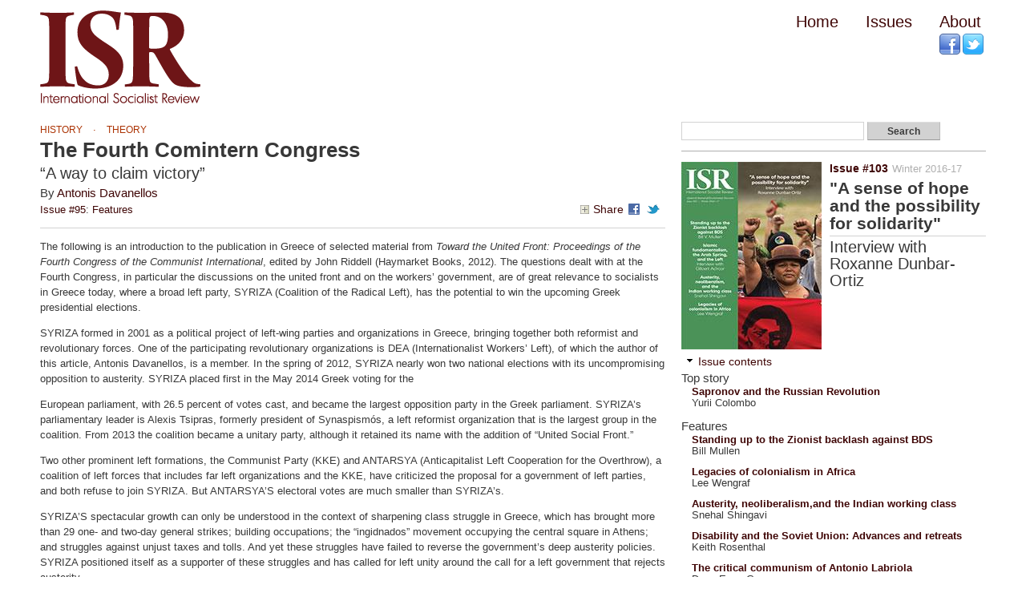

--- FILE ---
content_type: text/html
request_url: https://isreview.org/issue/95/fourth-comintern-congress/
body_size: 18249
content:
<!DOCTYPE html PUBLIC "-//W3C//DTD HTML+RDFa 1.1//EN">
<html lang="en" dir="ltr" version="HTML+RDFa 1.1"
  xmlns:content="http://purl.org/rss/1.0/modules/content/"
  xmlns:dc="http://purl.org/dc/terms/"
  xmlns:foaf="http://xmlns.com/foaf/0.1/"
  xmlns:og="http://ogp.me/ns#"
  xmlns:rdfs="http://www.w3.org/2000/01/rdf-schema#"
  xmlns:sioc="http://rdfs.org/sioc/ns#"
  xmlns:sioct="http://rdfs.org/sioc/types#"
  xmlns:skos="http://www.w3.org/2004/02/skos/core#"
  xmlns:xsd="http://www.w3.org/2001/XMLSchema#">
<!-- Added by HTTrack --><meta http-equiv="content-type" content="text/html;charset=utf-8" /><!-- /Added by HTTrack -->
<head profile="http://www.w3.org/1999/xhtml/vocab">
  <meta http-equiv="Content-Type" content="text/html; charset=utf-8" />
<link rel="icon" href="../../../favicons/isr-trans-64/index.png" sizes="64x64" />
<link rel="apple-touch-icon-precomposed" href="../../../apple-touch-icon-precomposed/index.png" />
<link rel="apple-touch-icon-precomposed" href="../../../apple-touch-icon-144x144-precomposed/index.png" sizes="144x144" />
<link rel="apple-touch-icon-precomposed" href="../../../apple-touch-icon-120x120-precomposed/index.png" sizes="120x120" />
<link rel="apple-touch-icon-precomposed" href="../../../apple-touch-icon-114x114-precomposed/index.png" sizes="114x114" />
<link rel="apple-touch-icon-precomposed" href="../../../apple-touch-icon-72x72-precomposed/index.png" sizes="72x72" />
<link rel="icon" href="../../../favicons/isr-trans-128/index.png" sizes="128x128" />
<link rel="icon" href="../../../favicons/isr-trans-32/index.png" sizes="32x32" />
<meta name="Generator" content="Drupal 7 (http://drupal.org)" />
<link rel="icon" href="../../../favicons/isr-trans-16/index.png" sizes="16x16" />
<meta name="description" content="The following is an introduction to the publication in Greece of selected material from Toward the United Front: Proceedings of the Fourth Congress of the Communist International, edited by..." />
<meta property="og:image" content="../../../sites/default/files/isrlogo-02-01/index.png" />
<meta property="og:image" content="../../../sites/default/files/issue/95/cover-95/index.jpg" />
<meta property="og:image" content="../../../sites/default/files/styles/400x400/public/issue/95/story/1613/background-1/index.jpg" />

<link rel="canonical" href="index.html" />
<meta name="viewport" content="width=device-width, initial-scale=1, maximum-scale=4, minimum-scale=1, user-scalable=yes" />
  <title>The Fourth Comintern Congress | International Socialist Review</title>  
  <link type="text/css" rel="stylesheet" href="../../../sites/default/files/css/css_xE-rWrJf-fncB6ztZfd2huxqgxu4WO-qwma6Xer30m4/index.css" media="all" />
<link type="text/css" rel="stylesheet" href="../../../sites/default/files/css/css_uEa1CKVhL1Lgd-N3dIE7MxBof3UK-AdaebdaffuMrZA/index.css" media="all" />
<link type="text/css" rel="stylesheet" href="../../../sites/default/files/css/css_W5TgB7Vj0jla7KszdXW8YgJeUxVN1TF9I-2eBiYANb0/index.css" media="all" />
<link type="text/css" rel="stylesheet" href="../../../sites/default/files/css/css__AfomYHp303ElEzY7gV1S8bBB8Bqb57M4VY7f22hNro/index.css" media="all" />

<!--[if (lt IE 9)&(!IEMobile)]>
<link type="text/css" rel="stylesheet" href="https://isreview.org/sites/default/files/css/css_Wd_yGSxydPPiwit_JGe4u-7jnQSzHZJQ6j9VtO_Sdnk.css" media="all" />
<![endif]-->

<!--[if gte IE 9]><!-->
<link type="text/css" rel="stylesheet" href="../../../sites/default/files/css/css_Lu9spt7hGTGUhub0n6SaybtTzQK_Lybd7KCDoz4rkV4/index.css" media="all" />
<!--<![endif]-->
  <script type="text/javascript" src="../../../sites/default/files/js/js_vDrW3Ry_4gtSYaLsh77lWhWjIC6ml2QNkcfvfP5CVFs/index.js"></script>
<script type="text/javascript" src="../../../sites/default/files/js/js_f_6-OzlFXjayKlsU5sJKLwjz7LFQvdIZDm-Mt6jKwyM/index.js"></script>
<script type="text/javascript" src="../../../sites/default/files/js/js_gPqjYq7fqdMzw8-29XWQIVoDSWTmZCGy9OqaHppNxuQ/index.js"></script>
<script type="text/javascript">
<!--//--><![CDATA[//><!--
(function(i,s,o,g,r,a,m){i["GoogleAnalyticsObject"]=r;i[r]=i[r]||function(){(i[r].q=i[r].q||[]).push(arguments)},i[r].l=1*new Date();a=s.createElement(o),m=s.getElementsByTagName(o)[0];a.async=1;a.src=g;m.parentNode.insertBefore(a,m)})(window,document,"script","https://www.google-analytics.com/analytics.js","ga");ga("create", "UA-552470-12", {"cookieDomain":"auto"});ga("send", "pageview");
//--><!]]>
</script>
<script type="text/javascript" src="../../../sites/default/files/js/js_bWcnQdyJC8Yh0dxe6VCrGAUb7XnsbE4sSLAUsIveJsg/index.js"></script>
<script type="text/javascript" src="../../../sites/default/files/js/js_43n5FBy8pZxQHxPXkf-sQF7ZiacVZke14b0VlvSA554/index.js"></script>
<script type="text/javascript">
<!--//--><![CDATA[//><!--
jQuery.extend(Drupal.settings, {"basePath":"\/","pathPrefix":"","ajaxPageState":{"theme":"isrtheme","theme_token":"jjOLqxPfsjTP8s6M4SF4xM1t22cf27IQGafBY0si0hg","js":{"misc\/jquery.js":1,"misc\/jquery.once.js":1,"misc\/drupal.js":1,"sites\/all\/modules\/contrib\/google_cse\/google_cse.js":1,"sites\/all\/modules\/contrib\/google_analytics\/googleanalytics.js":1,"0":1,"sites\/all\/modules\/features\/isr_share_links\/isr_share_links.js":1,"sites\/all\/modules\/contrib\/ctools\/js\/collapsible-div.js":1,"sites\/all\/themes\/contrib\/omega\/omega\/js\/jquery.formalize.js":1,"sites\/all\/themes\/contrib\/omega\/omega\/js\/omega-mediaqueries.js":1},"css":{"modules\/system\/system.base.css":1,"modules\/system\/system.menus.css":1,"modules\/system\/system.messages.css":1,"modules\/system\/system.theme.css":1,"modules\/field\/theme\/field.css":1,"sites\/all\/modules\/contrib\/google_cse\/google_cse.css":1,"modules\/node\/node.css":1,"modules\/search\/search.css":1,"modules\/user\/user.css":1,"sites\/all\/modules\/contrib\/views\/css\/views.css":1,"sites\/all\/modules\/contrib\/ckeditor\/css\/ckeditor.css":1,"sites\/all\/modules\/contrib\/ctools\/css\/ctools.css":1,"sites\/default\/files\/css\/follow.css":1,"sites\/all\/modules\/features\/isr_share_links\/isr_share_links.css":1,"sites\/all\/modules\/contrib\/ctools\/css\/collapsible-div.css":1,"sites\/all\/themes\/contrib\/omega\/alpha\/css\/alpha-reset.css":1,"sites\/all\/themes\/contrib\/omega\/alpha\/css\/alpha-mobile.css":1,"sites\/all\/themes\/contrib\/omega\/alpha\/css\/alpha-alpha.css":1,"sites\/all\/themes\/contrib\/omega\/omega\/css\/formalize.css":1,"sites\/all\/themes\/contrib\/omega\/omega\/css\/omega-text.css":1,"sites\/all\/themes\/contrib\/omega\/omega\/css\/omega-branding.css":1,"sites\/all\/themes\/contrib\/omega\/omega\/css\/omega-menu.css":1,"sites\/all\/themes\/contrib\/omega\/omega\/css\/omega-forms.css":1,"sites\/all\/themes\/contrib\/omega\/omega\/css\/omega-visuals.css":1,"sites\/all\/themes\/custom\/isrtheme\/css\/compiled\/global.css":1,"ie::normal::sites\/all\/themes\/custom\/isrtheme\/css\/isrtheme-alpha-default.css":1,"ie::normal::sites\/all\/themes\/custom\/isrtheme\/css\/isrtheme-alpha-default-normal.css":1,"ie::normal::sites\/all\/themes\/contrib\/omega\/alpha\/css\/grid\/alpha_default\/normal\/alpha-default-normal-12.css":1,"ie::normal::sites\/all\/themes\/contrib\/omega\/alpha\/css\/grid\/alpha_default\/normal\/alpha-default-normal-24.css":1,"narrow::sites\/all\/themes\/custom\/isrtheme\/css\/isrtheme-alpha-default.css":1,"narrow::sites\/all\/themes\/custom\/isrtheme\/css\/isrtheme-alpha-default-narrow.css":1,"sites\/all\/themes\/contrib\/omega\/alpha\/css\/grid\/alpha_default\/narrow\/alpha-default-narrow-12.css":1,"sites\/all\/themes\/contrib\/omega\/alpha\/css\/grid\/alpha_default\/narrow\/alpha-default-narrow-24.css":1,"normal::sites\/all\/themes\/custom\/isrtheme\/css\/isrtheme-alpha-default.css":1,"normal::sites\/all\/themes\/custom\/isrtheme\/css\/isrtheme-alpha-default-normal.css":1,"sites\/all\/themes\/contrib\/omega\/alpha\/css\/grid\/alpha_default\/normal\/alpha-default-normal-12.css":1,"sites\/all\/themes\/contrib\/omega\/alpha\/css\/grid\/alpha_default\/normal\/alpha-default-normal-24.css":1,"wide::sites\/all\/themes\/custom\/isrtheme\/css\/isrtheme-alpha-default.css":1,"wide::sites\/all\/themes\/custom\/isrtheme\/css\/isrtheme-alpha-default-wide.css":1,"sites\/all\/themes\/contrib\/omega\/alpha\/css\/grid\/alpha_default\/wide\/alpha-default-wide-12.css":1,"sites\/all\/themes\/contrib\/omega\/alpha\/css\/grid\/alpha_default\/wide\/alpha-default-wide-24.css":1}},"googleCSE":{"cx":"007136967090408895677:xn5wd1oqjni","language":"","resultsWidth":600,"domain":"www.google.com","showWaterMark":true},"googleanalytics":{"trackOutbound":1,"trackMailto":1,"trackDownload":1,"trackDownloadExtensions":"7z|aac|arc|arj|asf|asx|avi|bin|csv|doc(x|m)?|dot(x|m)?|exe|flv|gif|gz|gzip|hqx|jar|jpe?g|js|mp(2|3|4|e?g)|mov(ie)?|msi|msp|pdf|phps|png|ppt(x|m)?|pot(x|m)?|pps(x|m)?|ppam|sld(x|m)?|thmx|qtm?|ra(m|r)?|sea|sit|tar|tgz|torrent|txt|wav|wma|wmv|wpd|xls(x|m|b)?|xlt(x|m)|xlam|xml|z|zip"},"urlIsAjaxTrusted":{"\/issue\/95\/fourth-comintern-congress":true},"omega":{"layouts":{"primary":"normal","order":["narrow","normal","wide"],"queries":{"narrow":"all and (min-width: 740px) and (min-device-width: 740px), (max-device-width: 800px) and (min-width: 740px) and (orientation:landscape)","normal":"all and (min-width: 980px) and (min-device-width: 980px), all and (max-device-width: 1024px) and (min-width: 1024px) and (orientation:landscape)","wide":"all and (min-width: 1220px)"}}}});
//--><!]]>
</script>
  <!--[if lt IE 9]><script src="http://html5shiv.googlecode.com/svn/trunk/html5.js"></script><![endif]-->
</head>
<body class="html not-front not-logged-in page-node page-node- page-node-1613 node-type-article context-issue">
  <div id="skip-link">
    <a href="#main-content" class="element-invisible element-focusable">Skip to main content</a>
  </div>
    <div class="page clearfix" id="page">
      <header id="section-header" class="section section-header">
  <div id="zone-menu-wrapper" class="zone-wrapper zone-menu-wrapper clearfix">  
  <div id="zone-menu" class="zone zone-menu clearfix container-12">
    <div class="grid-9 region region-menu-first" id="region-menu-first">
  <div class="region-inner region-menu-first-inner">
      </div>
</div><div class="grid-3 region region-menu-second" id="region-menu-second">
  <div class="region-inner region-menu-second-inner">
      </div>
</div>  </div>
</div><div id="zone-header-wrapper" class="zone-wrapper zone-header-wrapper clearfix">  
  <div id="zone-header" class="zone zone-header clearfix container-12">
    <div class="grid-5 region region-header-first" id="region-header-first">
  <div class="region-inner region-header-first-inner">
    <div class="block block-delta-blocks block-logo block-delta-blocks-logo odd block-without-title block-first" id="block-delta-blocks-logo">
  <div class="block-inner clearfix">
                
    <div class="content clearfix">
      <div class="logo-img"><a href="../../../index/" id="logo" title="Return to the International Socialist Review home page"><img typeof="foaf:Image" src="../../../sites/default/files/isrlogo-02-01/index.png" alt="International Socialist Review" /></a></div>    </div>
  </div>
</div>  </div>
</div><div class="grid-7 region region-header-second" id="region-header-second">
  <div class="region-inner region-header-second-inner">
    <div class="block block-system block-menu block-main-menu block-system-main-menu odd block-without-title block-first" id="block-system-main-menu">
  <div class="block-inner clearfix">
                
    <div class="content clearfix">
      <ul class="menu"><li class="first leaf"><a href="../../../index/">Home</a></li>
<li class="leaf"><a href="../../">Issues</a></li>
<li class="last leaf"><a href="../../../about/">About</a></li>
</ul>    </div>
  </div>
</div><div class="block block-follow block-site block-follow-site even block-without-title" id="block-follow-site">
  <div class="block-inner clearfix">
                
    <div class="content clearfix">
      <div class='follow-links clearfix site'><span class='follow-link-wrapper follow-link-wrapper-twitter'><a href="https://twitter.com/ISReview" class="follow-link follow-link-twitter follow-link-site" title="Follow International Socialist Review on Twitter">Twitter</a>
</span><span class='follow-link-wrapper follow-link-wrapper-facebook'><a href="https://www.facebook.com/ISReview" class="follow-link follow-link-facebook follow-link-site" title="Follow International Socialist Review on Facebook">Facebook</a>
</span></div>    </div>
  </div>
</div>  </div>
</div>  </div>
</div></header>    
      <section id="section-content" class="section section-content">
  <div id="zone-content-wrapper" class="zone-wrapper zone-content-wrapper clearfix">  
  <div id="zone-content" class="zone zone-content clearfix container-24">    
        
        <div class="grid-16 region region-content" id="region-content">
  <div class="region-inner region-content-inner">
    <a id="main-content"></a>
                        <div class="block block-system block-main block-system-main odd block-without-title block-first" id="block-system-main">
  <div class="block-inner clearfix">
                
    <div class="content clearfix">
      <article about="/issue/95/fourth-comintern-congress" typeof="sioc:Item foaf:Document" class="node node-article node-published node-not-promoted node-not-sticky author-ekerlhaymarketbooksorg odd clearfix node-page node-page" id="node-article-1613">
  <div class="field field-name-field-topics field-type-taxonomy-term-reference field-label-hidden"><div class="field-items"><div class="field-item even"><a href="../../../topic/history/" typeof="skos:Concept" property="rdfs:label skos:prefLabel" datatype="">History</a></div><div class="field-item odd"><a href="../../../topic/theory/" typeof="skos:Concept" property="rdfs:label skos:prefLabel" datatype="">Theory</a></div></div></div>    <header>
    <h1 id="page-title" class="title">The Fourth Comintern Congress</h1>
  </header>
    <span property="dc:title" content="The Fourth Comintern Congress" class="rdf-meta element-hidden"></span>  
  <div class="content clearfix">
    <div class="field field-name-field-subtitle field-type-text field-label-hidden"><div class="field-items"><div class="field-item even">“A way to claim victory”</div></div></div><div class="byline">By <a href="../../../person/antonis-davanellos/">Antonis Davanellos</a></div><div class="section-header container-inline"><a href="../">Issue #95</a>: <a href="../../../section/features/" typeof="skos:Concept" property="rdfs:label skos:prefLabel" datatype="">Features</a><div class="share-links-wrapper"><ul class="links share-links share-links-top"><li class="share-nojs first last"><span><a href="#" class="share-wrapper" title="Share this Article on various social networking or news bookmark sites.">Share</a><a href="https://www.facebook.com/sharer.php?u=https%3A//isreview.org/issue/95/fourth-comintern-congress&amp;t=The%20Fourth%20Comintern%20Congress" title="Share this Article via Facebook." class="facebook" target="_blank" rel="nofollow" alt="Facebook logo"></a><a href="https://twitter.com/share?url=https%3A//isreview.org/issue/95/fourth-comintern-congress&amp;text=The%20Fourth%20Comintern%20Congress%20%40ISReview" title="Share this Article via Twitter." class="twitter" target="_blank" rel="nofollow" alt="Twitter logo"></a><div class="service-links"><div class="service-links-close"><a href="#"><img typeof="foaf:Image" src="../../../misc/watchdog-error/index.png" alt="close" title="Close this window" /></a></div><ul class="links"><li class="service-links-facebook first"><a href="https://www.facebook.com/sharer.php?u=https%3A//isreview.org/issue/95/fourth-comintern-congress&amp;t=The%20Fourth%20Comintern%20Congress" title="Share on Facebook" class="service-links-facebook" rel="nofollow" target="_blank"><img typeof="foaf:Image" src="../../../sites/all/modules/contrib/service_links/images/facebook/index.png" alt="Facebook logo" /> Facebook</a></li><li class="service-links-twitter"><a href="https://twitter.com/share?url=https%3A//isreview.org/issue/95/fourth-comintern-congress&amp;text=The%20Fourth%20Comintern%20Congress" title="Share this on Twitter" class="service-links-twitter" rel="nofollow" target="_blank"><img typeof="foaf:Image" src="../../../sites/all/modules/contrib/service_links/images/twitter/index.png" alt="Twitter logo" /> Twitter</a></li><li class="service-links-google-plus"><a href="https://plus.google.com/share?url=https%3A//isreview.org/issue/95/fourth-comintern-congress" title="Share this on Google+" class="service-links-google-plus" rel="nofollow" target="_blank"><img typeof="foaf:Image" src="../../../sites/all/modules/contrib/service_links/images/google_plus/index.png" alt="Google+ logo" /> Google+</a></li><li class="service-links-tumblr"><a href="https://www.tumblr.com/share/link?url=https%3A//isreview.org/issue/95/fourth-comintern-congress&amp;name=The%20Fourth%20Comintern%20Congress&amp;description=In%20the%20context%20of%20the%20deep%20crisis%20of%20world%20capitalism%2C%20where%20any%20way%20forward%20shaped%20by%20the%20ruling%20classes%20represents%20some%20version%20of%20barbarism%2C%20we%20need%20to%20look%20back%20at%20our%20history%20and%20traditions." title="Share on Tumblr" class="service-links-tumblr" rel="nofollow" target="_blank"><img typeof="foaf:Image" src="../../../sites/all/modules/features/isr_share_links/images/isr-tumblr/index.png" alt="Tumblr logo" /> Tumblr</a></li><li class="service-links-digg"><a href="http://digg.com/submit?phase=2&amp;url=https%3A//isreview.org/issue/95/fourth-comintern-congress&amp;title=The%20Fourth%20Comintern%20Congress" title="Digg this post on digg.com" class="service-links-digg" rel="nofollow" target="_blank"><img typeof="foaf:Image" src="../../../sites/all/modules/contrib/service_links/images/digg/index.png" alt="Digg logo" /> Digg</a></li><li class="service-links-reddit"><a href="https://reddit.com/submit?url=https%3A//isreview.org/issue/95/fourth-comintern-congress&amp;title=The%20Fourth%20Comintern%20Congress" title="Submit this post on reddit.com" class="service-links-reddit" rel="nofollow" target="_blank"><img typeof="foaf:Image" src="../../../sites/all/modules/contrib/service_links/images/reddit/index.png" alt="Reddit logo" /> Reddit</a></li><li class="service-links-stumbleupon last"><a href="http://www.stumbleupon.com/submit?url=https%3A//isreview.org/issue/95/fourth-comintern-congress&amp;title=The%20Fourth%20Comintern%20Congress" title="Thumb this up at StumbleUpon" class="service-links-stumbleupon" rel="nofollow" target="_blank"><img typeof="foaf:Image" src="../../../sites/all/modules/contrib/service_links/images/stumbleit/index.png" alt="StumbleUpon logo" /> StumbleUpon</a></li></ul></div></span></li></ul></div></div><div class="field field-name-field-introduction field-type-text-long field-label-hidden"><div class="field-items"><div class="field-item even"><p>The following is an introduction to the publication in Greece of selected material from <em>Toward the United Front: Proceedings of the Fourth Congress of the Communist International</em>, edited by John Riddell (Haymarket Books, 2012). The questions dealt with at the Fourth Congress, in particular the discussions on the united front and on the workers’ government, are of great relevance to socialists in Greece today, where a broad left party, SYRIZA (Coalition of the Radical Left), has the potential to win the upcoming Greek presidential elections. </p>
<p>SYRIZA formed in 2001 as a political project of left-wing parties and organizations in Greece, bringing together both reformist and revolutionary forces. One of the participating revolutionary organizations is DEA (Internationalist Workers’ Left), of which the author of this article, Antonis Davanellos, is a member. In the spring of 2012, SYRIZA nearly won two national elections with its uncompromising opposition to austerity. SYRIZA placed first in the May 2014 Greek voting for the</p>
<p>European parliament, with 26.5 percent of votes cast, and became the largest opposition party in the Greek parliament. SYRIZA’s parliamentary leader is Alexis Tsipras, formerly president of Synaspismós, a left reformist organization that is the largest group in the coalition. From 2013 the coalition became a unitary party, although it retained its name with the addition of “United Social Front.”</p>
<p>Two other prominent left formations, the Communist Party (KKE) and ANTARSYA (Anticapitalist Left Cooperation for the Overthrow), a coalition of left forces that includes far left organizations and the KKE, have criticized the proposal for a government of left parties, and both refuse to join SYRIZA. But ANTARSYA’S electoral votes are much smaller than SYRIZA’s.</p>
<p>SYRIZA’S spectacular growth can only be understood in the context of sharpening class struggle in Greece, which has brought more than 29 one- and two-day general strikes; building occupations; the “ingidnados” movement occupying the central square in Athens; and struggles against unjust taxes and tolls. And yet these struggles have failed to reverse the government’s deep austerity policies. SYRIZA positioned itself as a supporter of these struggles and has called for left unity around the call for a left government that rejects austerity.</p>
<p>The majority in SYRIZA around Synaspismos envisons a left government based purely on an electoral strategy. “That is why, writes DEA member Sotiris Martalis, ”it adapts to the pressure of ‘realism’ and tries to win votes by approaching social democratic political forces—or more precisely, those originating from a social liberal politics.”</p>
<p>The far left forces inside SYRIZA have formed a Left Platform, which has the support of almost a third of the party, which aims, again quoting Martalis,  at “conducting a clear, transparent and loyal opposition” to the moderate tendencies of the majority. DEA is a section of the RProject, a grouping inside the Left Platform, that “is trying to build an alliance of forces sufficient to constitute an obstacle to the adaptations and oscillations of the reformist-oriented leadership of Syriza,” writes Martalis. The Rproject demands, among other things, that Syriza include in its program a rejection of all austerity memorandums with Europe, a demand for the nationalization of the banks and big public enterprises, and for increases in wages and pensions.</p>
</div></div></div><div class="field field-name-field-image field-type-image field-label-hidden"><div class="field-items"><div class="field-item even" rel="og:image rdfs:seeAlso" resource="https://isreview.org/sites/default/files/styles/400x400/public/issue/95/story/1613/background-1.jpg?itok=8W5bOfv_"><img typeof="foaf:Image" src="../../../sites/default/files/styles/400x400/public/issue/95/story/1613/background-1/index-2.jpg?itok=8W5bOfv_" width="400" height="301" alt="" /></div></div></div><div class="field field-name-body field-type-text-with-summary field-label-hidden"><div class="field-items"><div class="field-item even" property="content:encoded"><p>In the context of the deep crisis of world capitalism, where any way forward shaped by the ruling classes represents some version of barbarism, we need to look back at our history and traditions.</p>

<p>There are important analogies between the times we are living in and the period during which the Fourth Congress of the Third Communist International (Comintern) was organized. That period (1922) was defined by the persistence of capitalist crisis internationally, the retreat of the revolutionary wave unleashed by the October Revolution, the retreat of the generalized will of the working class to smash through the barriers of capitalism, the birth of reactionary and extremely dangerous political currents (fascism, Nazism, warmongering, and nationalism).</p>

<p>But there are also important differences between that period and today. In 1922, despite the retreat of the revolutionary mood, the very existence of the Russian Soviet Republic served as a beacon for the international working class. This provided a clear ideological orientation, defining the tactics and policies of the revolutionary parties. Despite the retreat of workers struggles from the level reached in the peak years of 1917–21, these struggles remained at a far higher pitch than what we experience internationally today. </p>

<p>Despite the successive betrayals of social democratic parties, the working-class parties of that time were far more working class (in terms of their close bonds with huge sections of the class) and far more parties than the shambles of today’s social democracy and the limited forces of today’s communist Left.</p>

<p>Lastly, the very existence of the Comintern made a crucial difference: It provided an international center for the revolutionary movement of that time; a center where there was a potential for an in-depth, honest, direct, free, and democratic discussion on crucial issues of strategy and tactics. The proceedings of the first four Congresses of the Third International serve as proof for that. </p>

<p>Despite the similarities between these two periods, it is precisely because there are important differences that the discussion on the history of the revolutionary movement cannot provide us with ready-made solutions. We cannot look back for detailed directions on the way to confront the problems we face today. To complete this task, we still need to analyze the specific situation, which means we still need to build the contemporary movement and the contemporary revolutionary Left in the twenty-first century. Even so, we do find something precious in the history of our movement: namely, the criteria and logic used by revolutionaries of the past. Those are extremely crucial in our current effort to work our way through the dark center of the crisis.</p>

<p>This is the reason why John Riddell—an active Marxist, historian, and political activist in Canada and the US—took on the task of providing us with all the debates, sessions, proceedings, and documents of the Fourth Congress of the Comintern, emphasizing the relevance of the united front tactic and the workers’ government slogan for the global Left today. Riddell’s work can be found in a volume of 1,300 pages, <em>Toward the United Front</em>, available in English from Haymarket Books, Chicago.</p>

<p>While we consider this entire work precious—and we highly recommend to English-speaking readers—it was impossible for us to publish it all in Greek, because of the cost, time, and effort required. The book that you are reading here today contains a small part of this work, but aims to provide the reader with its overall essence. </p>

<p><strong>The Third Congress of the Communist International</strong><br />
During its first (1919) and second (1920) Congresses, the Comintern consolidated and reinforced the rupture between the revolutionary and reformist currents that had existed inside the Second International, the organization of socialist and labor parties formed in Paris on July 14, 1889. Established after the victorious Russian Revolution, the Comintern brought together those who had stood against the imperialist war and who now supported the new workers’ government in Russia. The social democratic parties had stood patriotically behind their own bourgeois governments at the outbreak of the World War I, had taken the lead in defeating the revolution in Germany, and were complicit in the murder of Rosa Luxemburg and Karl Liebknecht. The emergence of the Comintern coincided with a wave of revolutionary struggle throughout Europe in response to the success of the Russian Revolution, a wave Comintern leaders hoped to organize and harness to create workers’ states beyond Russia’s borders.</p>

<p>But what was to be done by the sections of the International, the young and relatively inexperienced Communist Parties, if the objective situation was reversed? What if the revolutionary wave receded and stabilization paved the way to a capitalist counteroffensive? This turn in the objective conditions was already perceptible in 1921 and, the following year, was an established fact. The Third Congress (June–July 1921) worked on dealing with this crucial question. The Fourth Congress (November–December 1922) concluded this work. And the main pillar of the response was the united front tactic. </p>

<p><strong>The united front</strong><br />
During the Fourth Congress, Lenin (already seriously ill) and Leon Trotsky participated actively in directing the Bolshevik delegation, along with Gregory Zinoviev, Nikolai Bukharin, and Karl Radek. This delegation intervened in the discussion freely and not at all “monolithically”—encouraging in this way the expression of the varied opinions held within the various sections of the International. But the delegation united when the time for decisions arrived.</p>

<p>Lenin and Trotsky—who had previously championed the formation of an independent communist current against social democracy, waged a political battle during the Fourth Congress to clarify the tactics of the united front and to persuade the Comintern to adopt this tactic. They confronted supporters of an “ultra-left” policy, both inside the Bolshevik party (Zinoviev and Bukharin) and in the other sections of the International (the German minority led by Ruth Fisher and Arkadi Maslow, the Italian delegation led by Bordiga, and others). They had the support of the German majority, which, faced with disastrous mistakes of the previous period (the abortive 1921 “March Action” guided by the theory of the “offensive”) had reoriented itself to the logic of the united front.<sup>1</sup> </p>

<p>The essence of the united front policy was that the communist parties, in a situation in which an immediate struggle for power was not in the cards, and when the larger part of the working class still remained in the ranks of the old social democratic reformist parties, must not artificially counterpose itself to working-class unity. Rather, it must propose alliances with Social Democratic parties—while retaining its independence and right to criticize the limits of the reformists—for the purposes of securing immediate economic and political demands. As Trotsky posed it in 1992, “The problem of the united front—despite the fact that a split is inevitable in this epoch between the various political organizations basing themselves on the working class—grows out of the urgent need to secure for the working class the possibility of a united front in the struggle against capitalism.”<sup>2</sup></p>

<p>The Fourth Congress rounded out the assessment of the international situation, which was defined by the capitalist offensive and the retreat of the revolutionary struggle of the working class. In this situation, the Congress considered a call for unity of the workers’ parties in action to be a priority and precondition for success in the defensive struggle of the workers’ movement. On this basis, the Congress clarified some disagreements on the united front raised after the Third Congress, specifically:</p>

<ul><li>The united front must be supported by the Communist parties as an honest choice and not as a hypocritical tactical move aimed mostly in gaining members from the reformists, the social democratic parties. </li>
	<li>The united front, while taking up specific economic and trade union struggles of our class, is not confined to these issues. It can and should be extended to the overall political struggle. </li>
	<li>The united front probably begins with specific current issues, but it is a mistake to place a time limit on it. It is a policy for “a whole period, even a whole era.” </li>
	<li>The united front should be supported by the “transitional demands” approach: specific demands which, enjoying the support of the majority of the workers, can support immediate unitary struggles. </li>
	<li>The united front should be pursued mostly “from below,” but the refusal to support it “from above” and the aversion towards “negotiations between leaderships” must be rejected as “childish immaturity.” </li>
	<li>The united front is a policy for a defensive battle, a policy to support a war to defend “every inch of the land.” Such a policy presupposes the abandonment of sectarian-propagandist passivity. At the same time it aims to help the working class really understand the differences between reformists and revolutionaries, through the live experience of the struggles. <br />
	It was clear to all those who took part in this debate that the political line of the united front entails serious dangers of succumbing or adjusting to reformism. To avoid this pitfall, Lenin and Trotsky insisted on two points: </li>
	<li>A detailed and clear explanation of the united front tactic, which is never presented by the Comintern as a method for a peaceful and parliamentary transition to socialism. It is presented rather as the possible method for the organization of the working-class’s defensive struggle, and the fastest possible transition to a counterattack. </li>
	<li>The inviolable principle of maintaining the independence of the revolutionary forces—the refusal of the Communist parties to dissolve themselves in the political formations of the reformists or the more left-wing “centrists.” </li>
</ul><p>Based on this logic of the united front—namely, the effort to rally the largest forces possible in the struggle to overturn the capitalist offensive—the Fourth Congress took decisions on a series of crucial political issues posed by the situation. It laid the groundwork for a concerted, massive resistance to fascism, disapproving of the “ultra-left” underestimation of this threat (Amadeo Bordiga) and the tactic of equal opposition to both the fascists and the social democratic parties.<sup>3</sup></p>

<p>The congress laid the groundwork for a effective and large-scale work on women’s liberation by recognizing the importance of Clara Zetkin’s views, which had been derided in the past, and by defining specific tasks for the sections of the International.<sup>4</sup> </p>

<p>The congress laid the groundwork for an effective and large-scale engagement with the anti-imperialist, anticolonial struggles, recognizing that the “peoples of the East” are valuable allies to the working-class struggle for social emancipation. </p>

<p>Seen in that way, overall, the Fourth Congress of the Comintern was a major “moment” of maturity that tried to orient the international revolutionary Left toward an active approach, leaving behind the passivity represented by the so-called “revolutionary patience” of waiting until better days arrive. </p>

<p>This applied to the specific struggles in countries where the Comintern forces were present. It concerned the broadening of the workers’ front, extending it to the issues of oppression (democratic rights, women’s liberation, etc). It concerned the issues of political struggle (position on fascism, position on governmental power). It concerned the global struggle, with the positions adopted on war and anti-colonial revolutions. Finally, it provided a pattern of transitional politics that started from the need to organize united defensive struggles, mapped out the fastest possible transition to a counter-offensive, and kept alive the prospect of socialist emancipation. </p>

<p><strong>The workers’ government</strong><br />
During the Fourth Congress, the debate on the united front was focused on the issue of the workers’ government, meaning the possibility of a government supported by the left-wing workers’ parties, arising in the context of capitalism, through a combination of massive struggles from below and a parliamentary crisis. </p>

<p>Despite strong objections, the slogan for a workers’ government was approved, as “a result of the logic of united front.” It was approved as suitable for general propaganda everywhere, and as an immediate political prospect in those countries where the crisis of the bourgeois parties created the potential for the formation of a workers’ government, while the conditions for actual workers’ power did not yet exist. </p>

<p>A “typology” of variations of the workers’ government was also approved. This classification resulted in different tasks for the Communist parties depending on the situation: vote, tolerate, critically support, or participate under certain conditions.</p>

<p>This direction was in no way an acceptance of “parliamentary cretinism.” On the contrary, the Comintern approved the concept of the workers’ government as “a possible way of transition” toward workers power, foreseeing that under certain conditions and under certain political premises, it could lead to an “escalation and acceleration of the class struggle.” </p>

<p>Leon Trotsky, the theorist of permanent revolution, wrote some years later:</p>

<blockquote>
<p>The aim of the united front can be only a government of the united front, i.e., a Socialist-Communist government, a Blum-Cachin ministry. This must be said openly. If the united front takes itself seriously—and it is only on this condition that the popular masses will take it seriously—it cannot divest itself of the slogan of conquest of power. By what means? By every means which leads to that end. The united front does not renounce parliamentary struggle…<sup>5</sup></p>
</blockquote>

<p>The emphasis during the Fourth Congress on the workers’ government debate provides an approach to the political position of the communist Left, when faced with the central issue of governmental power in times of sharp sociopolitical crisis, but when the force of the working class is not mature enough to pose the question of workers’ power immediately. </p>

<p>The proposal of the Fourth Congress of the Comintern describes a transitional process from one situation to the next. Since then, many have claimed that this debate was an unfortunate lapse by the International, that the interventions of Lenin, Trotsky, Zetkin and others described a hypothetical scenario that has never been tested in practice. And yet, in contemporary history, the Left was tested many times on this question, and it paid a heavy cost for this vacuum in its strategy and tactics. </p>

<p>In Chile, in the beginning of the seventies, the electoral victory of Unidad Popular, despite the intentions of Salvador Allende and the Communist Party of Chile, triggered a sharp escalation of class struggle. This led to a tragic defeat because none of the mass parties of the Left had a clear direction on the character of a left-wing government, and the only road to victory, which was the transitional fight for socialist emancipation. The Left was again confronted by the prospect of governmental power as a crucial step towards the socialist rupture in Portugal in 1974 and in Italy in the mid-seventies. </p>

<p><strong>The Greek experience</strong><br />
But the biggest example, one that reopens this discussion on a massive scale, is the contemporary Greek experience. The outbreak of the crisis in 2010 demolished, almost instantly, a big part of the conquests the working class and the popular classes achieved during the twentieth century. It also demolished, again almost instantly, the massive influence of social democracy. </p>

<p>In the decisive struggles that followed, the demand to overthrow the government, the demand “to get rid of them now”—and, as a result, the issue of governmental power—were posed as a precondition for the defense of workers and social rights. What else could be the meaning of the gigantic general strikes, demonstrations, and the successive sieges of the parliamentary building by hundreds of thousands of protestors?</p>

<p>The <em>only</em> thing that held this situation back from becoming an immediate revolutionary situation was the low level of strength of working-class organizations and the hesitation of the masses of workers when they faced the naked violence of the state deployed in the streets. In this situation, SYRIZA—despite starting from a lower starting position than the Communist Party in terms of strength, replied by raising the slogan: “For a left-wing government!”</p>

<p>The Communist Party and ANTARSYA replied by propagandizing various programs, which included positions on all issues except the crucial one: How were we to confront the current urgent situation? The outcome of the comparison between these two approaches is well known today, but this is not that important, since we still do not know the final outcome of a struggle that has already started. In our view, the discussion on the Fourth Congress of the Comintern indicates a way to claim victory. And it indicates different tasks for the different sections of the Left. For the left-wing forces that are inside SYRIZA, it provides the criteria on what is and what isn’t a left-wing government:</p>

<ul><li>The criteria for its program must be bound—mostly or exclusively—to the needs of the working class and the popular classes and not to some cross-class vague concepts such as “the country” or the “productive reconstruction of the economy.”</li>
	<li>The criteria on its alliances must be confined to workers’ parties and organizations, and not extend to broad alliances that sacrifice the clear sociopolitical orientation for the sake of parliamentary efficiency. </li>
	<li>The criteria on the prospects of a left-wing government must be understood as a transitional step towards socialist rupture and not as a final destination that will “save the country.” </li>
</ul><p>But the discussion in the Fourth Congress also poses some important questions to the left-wing forces that are outside SYRIZA. These forces should stop treating the left-wing government as a “pseudonym for the dictatorship of the proletariat.” They should take their position on the existing political confrontations here and now, putting their weight on the left side of the scales.<sup>6</sup> </p>

<p><strong>From Zinoviev to Dimitrov</strong><br />
These criteria were abandoned in the succeeding years after the Fourth Congress. The triumph of Stalinism in the USSR transformed the Russian delegation to the Comintern into a battering ram to demolish the traditions of the first four congresses.</p>

<p>During the International’s Fifth Congress (1924), led superficially by Zinoviev, and the Sixth Congress (1928), the ultra-left attack on social democracy decapitated the united front policy and culminated to the suicidal policy of the “Third Period” and “social-fascism” that equated the German Social Democracy with Hitler.</p>

<p>From the Seventh Congress (1935) onwards, the Stalinist leadership of the International reversed the united front completely, adopting the “stagist strategy” and the Popular Front, meaning the acceptance of collaboration even with the democratic bourgeois parties. This opened the way for the defeat of the revolution in Spain, the defeat of the Popular Front in France, the implementation of the agreements of Yalta (1945), and the national unity governments in France and Italy in 1945. Through the subjugation to the “international center” of Moscow, the Comintern itself took the path of shameful self-dissolution (1943), while the hell of World War II was raging. </p>

<p>But this is a different story. </p>

<hr /><ol><li>The “theory of the offensive,” a policy supported by Russian Bolsheviks leaders Zinoviev and Bukharin, and by Comintern representatives Bela Kuhn and Karl Radek, stipulated that instead of waiting “passively” for a revolutionary situation, communist parties should force the pace of events by engaging in offensive, armed actions that would awaken or impel the masses into motion. The policy was applied by the German Communist Party (KPD) in the infamous 1921 March Action: In response to a provocation against workers in central Germany, the party called for a general strike and for workers to arm themselves, and denouncing as scabs all workers who failed to support their call. The results were disastrous, as communist workers clashed with other workers who refused to support them, and the general strike failed. Within a week, the party lost 200,000 people—half its membership.</li>
	<li>Leon Trotsky, “On the United Front (Material for a Report on the Question of French Communism),” March 2, 1922, available at <a href="https://www.marxists.org/archive/trotsky/1924/ffyci-2/08.htm">http://www.marxists.org/archive/trotsky/...</a>.</li>
	<li>Amadeo Bordiga (1889–1970), leader the Socialist Party left wing and founder of the Italian Communist Party in 1920. He opposed participation by revolutionaries in parliament, or any reform movements that “might render the bourgeois regime more tolerable and hence longer lasting.” Revolution, he argued, was the work of the party, and the party only; its task was to wait for the propitious moment to call for revolution, meanwhile preserving the party’s revolutionary integrity. He consequently rejected any alliances with the SP to resist Italian fascism in the early 1920s, a policy initially also supported by Antonio Gramsci. Bordiga argued that fascism was a form of violent capitalist rule that signaled its immanent collapse. The party considered the PSI, if not worse than fascism, then as bad, and it was therefore indifferent as to whether there be a fascist or a social-democratic government. Bordiga considered Mussolini’s march on Rome a mere change of administrations. As a result, “no political action,” Gramsci would later write in critical retrospection, “was carried out to prevent fascism from coming to power.”</li>
	<li>Clara Zetkin (1857–1933)— German Marxist theorist, activist, and advocate for women’s rights. Part of the left wing of the German Social Democratic Party (SPD), she rejected the party’s growing reformism and stood against the party leaders’ support for World War I, along with Karl Leibkhecht and Rosa Luxemburg, with whom she was closely associated. She was a founding member of the Spartacus League in 1916, which later became the German Communist Party (KPD) in 1918. From the late 1800s on, Zetkin sought to challenge the German party and the Second International to take practical steps in the way of organizing women workers and encouraging women’s role in the socialist movement. Editor of the SPD’s women’s newspaper <em>Die Gleichheit </em>(Equality) for 25 years, she organized the first International Women’s Day in 1911.</li>
	<li>Leon Trotsky, <em>Whither France</em>, “Whither France?” November, 1934; available at <a href="https://www.marxists.org/archive/trotsky/1936/whitherfrance/ch00.htm">http://www.marxists.org/archive/trotsky/...</a>.</li>
	<li>The distinction being made here is between a left government based upon working-class support, but which continues to utilize the existing bourgeois parliamentary institutions, and a workers’ state that rests upon new organs of state power based on direct, democratic institutions (such as workers’ councils), and which is backed by the armed power of the working class.</li>
</ol></div></div></div><div class="share-links-wrapper"><ul class="links share-links share-links-end"><li class="share-nojs first last"><span><a href="#" class="share-wrapper" title="Share this Article on various social networking or news bookmark sites.">Share</a><a href="https://www.facebook.com/sharer.php?u=https%3A//isreview.org/issue/95/fourth-comintern-congress&amp;t=The%20Fourth%20Comintern%20Congress" title="Share this Article via Facebook." class="facebook" target="_blank" rel="nofollow" alt="Facebook logo"></a><a href="https://twitter.com/share?url=https%3A//isreview.org/issue/95/fourth-comintern-congress&amp;text=The%20Fourth%20Comintern%20Congress%20%40ISReview" title="Share this Article via Twitter." class="twitter" target="_blank" rel="nofollow" alt="Twitter logo"></a><div class="service-links"><div class="service-links-close"><a href="#"><img typeof="foaf:Image" src="../../../misc/watchdog-error/index.png" alt="close" title="Close this window" /></a></div><ul class="links"><li class="service-links-facebook first"><a href="https://www.facebook.com/sharer.php?u=https%3A//isreview.org/issue/95/fourth-comintern-congress&amp;t=The%20Fourth%20Comintern%20Congress" title="Share on Facebook" class="service-links-facebook" rel="nofollow" target="_blank"><img typeof="foaf:Image" src="../../../sites/all/modules/contrib/service_links/images/facebook/index.png" alt="Facebook logo" /> Facebook</a></li><li class="service-links-twitter"><a href="https://twitter.com/share?url=https%3A//isreview.org/issue/95/fourth-comintern-congress&amp;text=The%20Fourth%20Comintern%20Congress" title="Share this on Twitter" class="service-links-twitter" rel="nofollow" target="_blank"><img typeof="foaf:Image" src="../../../sites/all/modules/contrib/service_links/images/twitter/index.png" alt="Twitter logo" /> Twitter</a></li><li class="service-links-google-plus"><a href="https://plus.google.com/share?url=https%3A//isreview.org/issue/95/fourth-comintern-congress" title="Share this on Google+" class="service-links-google-plus" rel="nofollow" target="_blank"><img typeof="foaf:Image" src="../../../sites/all/modules/contrib/service_links/images/google_plus/index.png" alt="Google+ logo" /> Google+</a></li><li class="service-links-tumblr"><a href="https://www.tumblr.com/share/link?url=https%3A//isreview.org/issue/95/fourth-comintern-congress&amp;name=The%20Fourth%20Comintern%20Congress&amp;description=In%20the%20context%20of%20the%20deep%20crisis%20of%20world%20capitalism%2C%20where%20any%20way%20forward%20shaped%20by%20the%20ruling%20classes%20represents%20some%20version%20of%20barbarism%2C%20we%20need%20to%20look%20back%20at%20our%20history%20and%20traditions." title="Share on Tumblr" class="service-links-tumblr" rel="nofollow" target="_blank"><img typeof="foaf:Image" src="../../../sites/all/modules/features/isr_share_links/images/isr-tumblr/index.png" alt="Tumblr logo" /> Tumblr</a></li><li class="service-links-digg"><a href="http://digg.com/submit?phase=2&amp;url=https%3A//isreview.org/issue/95/fourth-comintern-congress&amp;title=The%20Fourth%20Comintern%20Congress" title="Digg this post on digg.com" class="service-links-digg" rel="nofollow" target="_blank"><img typeof="foaf:Image" src="../../../sites/all/modules/contrib/service_links/images/digg/index.png" alt="Digg logo" /> Digg</a></li><li class="service-links-reddit"><a href="https://reddit.com/submit?url=https%3A//isreview.org/issue/95/fourth-comintern-congress&amp;title=The%20Fourth%20Comintern%20Congress" title="Submit this post on reddit.com" class="service-links-reddit" rel="nofollow" target="_blank"><img typeof="foaf:Image" src="../../../sites/all/modules/contrib/service_links/images/reddit/index.png" alt="Reddit logo" /> Reddit</a></li><li class="service-links-stumbleupon last"><a href="http://www.stumbleupon.com/submit?url=https%3A//isreview.org/issue/95/fourth-comintern-congress&amp;title=The%20Fourth%20Comintern%20Congress" title="Thumb this up at StumbleUpon" class="service-links-stumbleupon" rel="nofollow" target="_blank"><img typeof="foaf:Image" src="../../../sites/all/modules/contrib/service_links/images/stumbleit/index.png" alt="StumbleUpon logo" /> StumbleUpon</a></li></ul></div></span></li></ul></div>  </div>
</article>    </div>
  </div>
</div>      </div>
</div><div class="grid-8 region region-sidebar" id="region-sidebar">
  <div class="region-inner region-sidebar-inner">
    <div class="block block-search block-form block-search-form odd block-without-title block-first" id="block-search-form">
  <div class="block-inner clearfix">
                
    <div class="content clearfix">
      <form class="google-cse" action="https://isreview.org/issue/95/fourth-comintern-congress" method="post" id="search-block-form" accept-charset="UTF-8"><div><div class="container-inline">
      <h2 class="element-invisible">Search form</h2>
    <div class="form-item form-type-textfield form-item-search-block-form">
  <label class="element-invisible" for="edit-search-block-form--2">Search </label>
 <input title="Enter the terms you wish to search for." type="text" id="edit-search-block-form--2" name="search_block_form" value="" size="15" maxlength="128" class="form-text" />
</div>
<div class="form-actions form-wrapper" id="edit-actions"><input type="submit" id="edit-submit" name="op" value="Search" class="form-submit" /></div><input type="hidden" name="form_build_id" value="form-Mqs_sKzErDVYhzdIBo05Hed7D6B2whd4H1DpICf4xSc" />
<input type="hidden" name="form_id" value="search_block_form" />
</div>
</div></form>    </div>
  </div>
</div><div class="block block-isr-contexts block-issue-node block-isr-contexts-issue-node even block-without-title" id="block-isr-contexts-issue-node">
  <div class="block-inner clearfix">
                
    <div class="content clearfix">
      <article about="/issue/103" typeof="sioc:Item foaf:Document" class="node node-issue node-published node-not-promoted node-not-sticky author-pauldamato even clearfix" id="node-issue-1927">
  <div class="content clearfix">
    <div class="field field-name-field-image field-type-image field-label-hidden"><div class="field-items"><div class="field-item even"><a href="../../103/"><img typeof="foaf:Image" src="../../../sites/default/files/styles/175x234/public/issue/103/cover-103/index.jpg?itok=iM-UnffL" width="175" height="234" alt="" /></a></div></div></div>    <div class="issue-text">
      <div class="issue-header-text">
        <header class="issue-header">
          <h1 id="page-title" class="title"><a href="../../103/">Issue #103</a></h1>
          <div class="field field-name-field-publication-date field-type-text field-label-hidden"><div class="field-items"><div class="field-item even">Winter 2016-17</div></div></div>        </header>
        <h2>&quot;A sense of hope and the possibility for solidarity&quot;</h2>
        <div class="field field-name-field-subtitle field-type-text field-label-hidden"><div class="field-items"><div class="field-item even">Interview with Roxanne Dunbar-Ortiz</div></div></div>              </div>
    </div>
    <div class="issue-contents clearfix"><div class="ctools-collapsible-container"><div class="ctools-collapsible-handle">Issue contents</div><div class="ctools-collapsible-content"><h3 class="top">Top story</h3><div class="view view-articles-by-issue view-id-articles_by_issue view-display-id-contents_featured view-dom-id-02dd02a250abb6aab9c75893818c336e">
        
  
  
      <div class="view-content">
      <div class="item-list">    <ul>          <li class="">  
  <div class="views-field views-field-nodefield">        <span class="field-content"><article about="/issue/103/sapronov-and-russian-revolution" typeof="sioc:Item foaf:Document" class="node node-article node-published node-not-promoted node-not-sticky author-pauldamato odd clearfix" id="node-article-1948">
      <header>
  <h4 class="node-title"><a href="../../103/sapronov-and-russian-revolution/" title="Sapronov and the Russian Revolution">Sapronov and the Russian Revolution</a></h4>
  </header>
    <span property="dc:title" content="Sapronov and the Russian Revolution" class="rdf-meta element-hidden"></span>  
  <div class="content clearfix">
     Yurii Colombo  </div>
</article>
</span>  </div></li>
      </ul></div>    </div>
  
  
  
  
  
  
</div><h3 class="features">Features</h3><div class="view view-articles-by-issue view-id-articles_by_issue view-display-id-contents_features view-dom-id-7e84e3c2184106ab9b325817d8a23914">
        
  
  
      <div class="view-content">
      <div class="item-list">    <ul>          <li class="">  
  <div class="views-field views-field-nodefield">        <span class="field-content"><article about="/issue/103/standing-zionist-backlash-against-bds" typeof="sioc:Item foaf:Document" class="node node-article node-published node-not-promoted node-not-sticky author-pauldamato even clearfix" id="node-article-1928">
      <header>
  <h4 class="node-title"><a href="../../103/standing-zionist-backlash-against-bds/" title="Standing up to the Zionist backlash against BDS">Standing up to the Zionist backlash against BDS</a></h4>
  </header>
    <span property="dc:title" content="Standing up to the Zionist backlash against BDS" class="rdf-meta element-hidden"></span>  
  <div class="content clearfix">
     Bill Mullen  </div>
</article>
</span>  </div></li>
          <li class="">  
  <div class="views-field views-field-nodefield">        <span class="field-content"><article about="/issue/103/legacies-colonialism-africa" typeof="sioc:Item foaf:Document" class="node node-article node-published node-not-promoted node-not-sticky author-pauldamato odd clearfix" id="node-article-1931">
      <header>
  <h4 class="node-title"><a href="../../103/legacies-colonialism-africa/" title="Legacies of colonialism in Africa">Legacies of colonialism in Africa</a></h4>
  </header>
    <span property="dc:title" content="Legacies of colonialism in Africa" class="rdf-meta element-hidden"></span>  
  <div class="content clearfix">
     Lee  Wengraf  </div>
</article>
</span>  </div></li>
          <li class="">  
  <div class="views-field views-field-nodefield">        <span class="field-content"><article about="/issue/103/austerity-neoliberalism-and-indian-working-class" typeof="sioc:Item foaf:Document" class="node node-article node-published node-not-promoted node-not-sticky author-pauldamato even clearfix" id="node-article-1935">
      <header>
  <h4 class="node-title"><a href="../../103/austerity-neoliberalism-and-indian-working-class/" title="Austerity, neoliberalism, and the Indian working class">Austerity, neoliberalism, and the Indian working class</a></h4>
  </header>
    <span property="dc:title" content="Austerity, neoliberalism, and the Indian working class" class="rdf-meta element-hidden"></span>  
  <div class="content clearfix">
     Snehal Shingavi  </div>
</article>
</span>  </div></li>
          <li class="">  
  <div class="views-field views-field-nodefield">        <span class="field-content"><article about="/issue/103/disability-and-soviet-union-advances-and-retreats" typeof="sioc:Item foaf:Document" class="node node-article node-published node-not-promoted node-not-sticky author-pauldamato odd clearfix" id="node-article-1936">
      <header>
  <h4 class="node-title"><a href="../../103/disability-and-soviet-union-advances-and-retreats/" title="Disability and the Soviet Union: Advances and retreats">Disability and the Soviet Union: Advances and retreats</a></h4>
  </header>
    <span property="dc:title" content="Disability and the Soviet Union: Advances and retreats" class="rdf-meta element-hidden"></span>  
  <div class="content clearfix">
     Keith Rosenthal  </div>
</article>
</span>  </div></li>
          <li class="">  
  <div class="views-field views-field-nodefield">        <span class="field-content"><article about="/issue/103/critical-communism-antonio-labriola" typeof="sioc:Item foaf:Document" class="node node-article node-published node-not-promoted node-not-sticky author-pauldamato even clearfix" id="node-article-1943">
      <header>
  <h4 class="node-title"><a href="../../103/critical-communism-antonio-labriola/" title="The critical communism of Antonio Labriola">The critical communism of Antonio Labriola</a></h4>
  </header>
    <span property="dc:title" content="The critical communism of Antonio Labriola" class="rdf-meta element-hidden"></span>  
  <div class="content clearfix">
     Doug Enaa Greene  </div>
</article>
</span>  </div></li>
          <li class="">  
  <div class="views-field views-field-nodefield">        <span class="field-content"><article about="/issue/103/austerity-neoliberalism-and-indian-working-class-0" typeof="sioc:Item foaf:Document" class="node node-article node-published node-not-promoted node-not-sticky author-ekerlhaymarketbooksorg odd clearfix" id="node-article-1944">
      <header>
  <h4 class="node-title"><a href="../../103/austerity-neoliberalism-and-indian-working-class-0/" title="Austerity, neoliberalism, and the Indian working class">Austerity, neoliberalism, and the Indian working class</a></h4>
  </header>
    <span property="dc:title" content="Austerity, neoliberalism, and the Indian working class" class="rdf-meta element-hidden"></span>  
  <div class="content clearfix">
     Snehal Shingavi  </div>
</article>
</span>  </div></li>
          <li class="">  
  <div class="views-field views-field-nodefield">        <span class="field-content"><article about="/issue/103/legacy-louis-althusser" typeof="sioc:Item foaf:Document" class="node node-article node-published node-not-promoted node-not-sticky author-pauldamato even clearfix" id="node-article-1949">
      <header>
  <h4 class="node-title"><a href="../../103/legacy-louis-althusser/" title="The legacy of Louis Althusser">The legacy of Louis Althusser</a></h4>
  </header>
    <span property="dc:title" content="The legacy of Louis Althusser" class="rdf-meta element-hidden"></span>  
  <div class="content clearfix">
     Andrew Ryder  </div>
</article>
</span>  </div></li>
      </ul></div>    </div>
  
  
  
  
  
  
</div><h3 class="interviews">Interviews</h3><div class="view view-articles-by-issue view-id-articles_by_issue view-display-id-contents_interviews view-dom-id-3381aaf841f8db5bb878fbbf1a50a4e4">
        
  
  
      <div class="view-content">
      <div class="item-list">    <ul>          <li class="">  
  <div class="views-field views-field-nodefield">        <span class="field-content"><article about="/issue/103/sense-hope-and-possibility-solidarity" typeof="sioc:Item foaf:Document" class="node node-article node-published node-not-promoted node-not-sticky author-pauldamato odd clearfix" id="node-article-1929">
      <header>
  <h4 class="node-title"><a href="../../103/sense-hope-and-possibility-solidarity/" title="&quot;A sense of hope and the possibility of solidarity&quot;">&quot;A sense of hope and the possibility of solidarity&quot;</a></h4>
  </header>
    <span property="dc:title" content="&quot;A sense of hope and the possibility of solidarity&quot;" class="rdf-meta element-hidden"></span>  
  <div class="content clearfix">
    Roxanne Dunbar-Ortiz interviewed by Ragina Johnson and Brian Ward  </div>
</article>
</span>  </div></li>
          <li class="">  
  <div class="views-field views-field-nodefield">        <span class="field-content"><article about="/issue/103/islamic-fundamentalism-arab-spring-and-left" typeof="sioc:Item foaf:Document" class="node node-article node-published node-not-promoted node-not-sticky author-pauldamato even clearfix" id="node-article-1930">
      <header>
  <h4 class="node-title"><a href="../../103/islamic-fundamentalism-arab-spring-and-left/" title="Islamic fundamentalism, the Arab Spring, and the Left">Islamic fundamentalism, the Arab Spring, and the Left</a></h4>
  </header>
    <span property="dc:title" content="Islamic fundamentalism, the Arab Spring, and the Left" class="rdf-meta element-hidden"></span>  
  <div class="content clearfix">
    Gilbert Achcar interviewed by Ashley Smith  </div>
</article>
</span>  </div></li>
      </ul></div>    </div>
  
  
  
  
  
  
</div><h3 class="reviews">Reviews</h3><div class="view view-reviews-by-issue view-id-reviews_by_issue view-display-id-contents_reviews view-dom-id-c5729a8d8bedf55d40652a3943d2a247">
        
  
  
      <div class="view-content">
      <div class="item-list">    <ul>          <li class="">  
  <div class="views-field views-field-nodefield">        <span class="field-content"><article about="/issue/103/knocking-down-straw-figures" typeof="sioc:Item foaf:Document" class="node node-review node-published node-not-promoted node-not-sticky author-pauldamato odd clearfix" id="node-review-1926">
      <header>
  <h4 class="node-title"><a href="../../103/knocking-down-straw-figures/" title="Knocking down straw figures">Knocking down straw figures</a></h4>
  </header>
    <span property="dc:title" content="Knocking down straw figures" class="rdf-meta element-hidden"></span>  
  <div class="content clearfix">
    Ian Angus reviews <cite>Anthropocene or Capitalocene: Nature, History, and the Crisis of Capitalism</cite> by Jason Moore  </div>
</article>
</span>  </div></li>
          <li class="">  
  <div class="views-field views-field-nodefield">        <span class="field-content"><article about="/issue/103/have-democrats-evolved" typeof="sioc:Item foaf:Document" class="node node-review node-published node-not-promoted node-not-sticky author-pauldamato even clearfix" id="node-review-1934">
      <header>
  <h4 class="node-title"><a href="../../103/have-democrats-evolved/" title="Have the Democrats evolved?">Have the Democrats evolved?</a></h4>
  </header>
    <span property="dc:title" content="Have the Democrats evolved?" class="rdf-meta element-hidden"></span>  
  <div class="content clearfix">
    Paul Heideman reviews <cite>Listen, Liberal: or: Whatever Happened to the Party of the People?</cite> by Thomas Frank  </div>
</article>
</span>  </div></li>
          <li class="">  
  <div class="views-field views-field-nodefield">        <span class="field-content"><article about="/issue/103/giving-voice-syrian-revolution" typeof="sioc:Item foaf:Document" class="node node-review node-published node-not-promoted node-not-sticky author-pauldamato odd clearfix" id="node-review-1941">
      <header>
  <h4 class="node-title"><a href="../../103/giving-voice-syrian-revolution/" title="Giving voice to the Syrian Revolution">Giving voice to the Syrian Revolution</a></h4>
  </header>
    <span property="dc:title" content="Giving voice to the Syrian Revolution" class="rdf-meta element-hidden"></span>  
  <div class="content clearfix">
    Yasser Munif reviews <cite>Burning Country: Syrians in Revolution and War</cite> by Robin Yassin-Kassab and Leila  Al-Shami  </div>
</article>
</span>  </div></li>
          <li class="">  
  <div class="views-field views-field-nodefield">        <span class="field-content"><article about="/issue/103/waste-people-white-trash" typeof="sioc:Item foaf:Document" class="node node-review node-published node-not-promoted node-not-sticky author-pauldamato even clearfix" id="node-review-1952">
      <header>
  <h4 class="node-title"><a href="../../103/waste-people-white-trash/" title="From “waste people” to “white trash”">From “waste people” to “white trash”</a></h4>
  </header>
    <span property="dc:title" content="From “waste people” to “white trash”" class="rdf-meta element-hidden"></span>  
  <div class="content clearfix">
    Eric Kerl reviews <cite>White Trash: the 400-Year Untold History of Class in America</cite> by Nancy Isenberg  </div>
</article>
</span>  </div></li>
          <li class="">  
  <div class="views-field views-field-nodefield">        <span class="field-content"><article about="/issue/103/defending-our-right-criticize-israel" typeof="sioc:Item foaf:Document" class="node node-review node-published node-not-promoted node-not-sticky author-pauldamato odd clearfix" id="node-review-1956">
      <header>
  <h4 class="node-title"><a href="../../103/defending-our-right-criticize-israel/" title="Defending our right to criticize Israel">Defending our right to criticize Israel</a></h4>
  </header>
    <span property="dc:title" content="Defending our right to criticize Israel" class="rdf-meta element-hidden"></span>  
  <div class="content clearfix">
    Dorian Bon reviews <cite>Uncivil Rights: Palestine and the Limits of Academic Freedom</cite> by Steven Salaita  </div>
</article>
</span>  </div></li>
      </ul></div>    </div>
  
  
  
  
  
  
</div></div></div></div>  </div>
</article>
    </div>
  </div>
</div><div class="block block-views block-images-sidebar block-views-images-sidebar odd block-without-title" id="block-views-images-sidebar">
  <div class="block-inner clearfix">
                
    <div class="content clearfix">
      <div class="view view-images view-id-images view-display-id-sidebar view-dom-id-fafee87b6649e1bc2bca7def3c7a2e11">
        
  
  
      <div class="view-content">
        <div class="views-row views-row-1 views-row-odd views-row-first views-row-last">
      
  <div>        <div class="field-name-field-image"><a href="http://wearemany.org/"><img typeof="foaf:Image" src="../../../sites/default/files/styles/sidebar/public/image/wearemany-webad/index.jpg?itok=aJA9c8c8" width="300" height="260" alt="WeAreMany.org" /></a></div>  </div>  </div>
    </div>
  
  
  
  
  
  
</div>    </div>
  </div>
</div>  </div>
</div>  </div>
</div></section>    
  
      <footer id="section-footer" class="section section-footer">
  <div id="zone-footer-wrapper" class="zone-wrapper zone-footer-wrapper clearfix">  
  <div id="zone-footer" class="zone zone-footer clearfix container-12">
    <div class="grid-12 region region-footer-first" id="region-footer-first">
  <div class="region-inner region-footer-first-inner">
    <div class="block block-isr-contexts block-footer-navigation block-isr-contexts-footer-navigation odd block-without-title block-first" id="block-isr-contexts-footer-navigation">
  <div class="block-inner clearfix">
                
    <div class="content clearfix">
      <ul class="menu"><li class="first leaf"><a href="../../../index/">Home</a></li>
<li class="leaf"><a href="../../">Issues</a></li>
<li class="last leaf"><a href="../../../about/">About</a></li>
</ul>    </div>
  </div>
</div>  </div>
</div><div class="grid-12 region region-footer-second" id="region-footer-second">
  <div class="region-inner region-footer-second-inner">
    <div class="block block-delta-blocks block-site-slogan block-delta-blocks-site-slogan odd block-without-title block-first" id="block-delta-blocks-site-slogan">
  <div class="block-inner clearfix">
                
    <div class="content clearfix">
      <h6 class="site-slogan">The International Socialist Review is published quarterly by the Center for Economic Research and Social Change</h6>    </div>
  </div>
</div>  </div>
</div>  </div>
</div></footer>  </div>  <div class="region region-page-bottom" id="region-page-bottom">
  <div class="region-inner region-page-bottom-inner">
      </div>
</div><script defer src="https://static.cloudflareinsights.com/beacon.min.js/vcd15cbe7772f49c399c6a5babf22c1241717689176015" integrity="sha512-ZpsOmlRQV6y907TI0dKBHq9Md29nnaEIPlkf84rnaERnq6zvWvPUqr2ft8M1aS28oN72PdrCzSjY4U6VaAw1EQ==" data-cf-beacon='{"version":"2024.11.0","token":"c84c572d3f0a4617aaeb6310425ab043","r":1,"server_timing":{"name":{"cfCacheStatus":true,"cfEdge":true,"cfExtPri":true,"cfL4":true,"cfOrigin":true,"cfSpeedBrain":true},"location_startswith":null}}' crossorigin="anonymous"></script>
</body>
</html>


--- FILE ---
content_type: text/css
request_url: https://isreview.org/sites/default/files/css/css_W5TgB7Vj0jla7KszdXW8YgJeUxVN1TF9I-2eBiYANb0/index.css
body_size: 758
content:
.ctools-locked{color:red;border:1px solid red;padding:1em;}.ctools-owns-lock{background:#ffffdd none repeat scroll 0 0;border:1px solid #f0c020;padding:1em;}a.ctools-ajaxing,input.ctools-ajaxing,button.ctools-ajaxing,select.ctools-ajaxing{padding-right:18px !important;background:url(../../../../all/modules/contrib/ctools/images/status-active/index.gif) right center no-repeat;}div.ctools-ajaxing{float:left;width:18px;background:url(../../../../all/modules/contrib/ctools/images/status-active/index.gif) center center no-repeat;}
a.follow-link{display:block;height:30px;line-height:26px;background-position:0 0;background-repeat:no-repeat;padding-left:28px;padding-right:3px;}span.follow-link-wrapper a{float:left;}a.follow-link-facebook{background-image:url(../../../../all/modules/contrib/follow/icons/wpzoom26/icon-facebook/index.png);}a.follow-link-googleplus{background-image:url(../../../../all/modules/contrib/follow/icons/wpzoom26/icon-googleplus/index.png);}a.follow-link-myspace{background-image:url(../../../../all/modules/contrib/follow/icons/wpzoom26/icon-myspace/index.png);}a.follow-link-virb{background-image:url(../../../../all/modules/contrib/follow/icons/wpzoom26/icon-virb/index.png);}a.follow-link-bliptv{background-image:url(../../../../all/modules/contrib/follow/icons/wpzoom26/icon-bliptv/index.png);}a.follow-link-lastfm{background-image:url(../../../../all/modules/contrib/follow/icons/wpzoom26/icon-lastfm/index.png);}a.follow-link-youtube{background-image:url(../../../../all/modules/contrib/follow/icons/wpzoom26/icon-youtube/index.png);}a.follow-link-twitter{background-image:url(../../../../all/modules/contrib/follow/icons/wpzoom26/icon-twitter/index.png);}a.follow-link-picasa{background-image:url(../../../../all/modules/contrib/follow/icons/wpzoom26/icon-picasa/index.png);}a.follow-link-flickr{background-image:url(../../../../all/modules/contrib/follow/icons/wpzoom26/icon-flickr/index.png);}a.follow-link-vimeo{background-image:url(../../../../all/modules/contrib/follow/icons/wpzoom26/icon-vimeo/index.png);}a.follow-link-linkedin{background-image:url(../../../../all/modules/contrib/follow/icons/wpzoom26/icon-linkedin/index.png);}a.follow-link-delicious{background-image:url(../../../../all/modules/contrib/follow/icons/wpzoom26/icon-delicious/index.png);}a.follow-link-tumblr{background-image:url(../../../../all/modules/contrib/follow/icons/wpzoom26/icon-tumblr/index.png);}a.follow-link-this-site{background-image:url(../../../../all/modules/contrib/follow/icons/wpzoom26/icon-feed/index.png);}a.follow-link-viadeo{background-image:url(../../../../all/modules/contrib/follow/icons/wpzoom26/icon-viadeo/index.png);}a.follow-link-xing{background-image:url(../../../../all/modules/contrib/follow/icons/wpzoom26/icon-xing/index.png);}a.follow-link-spiceworks{background-image:url(../../../../all/modules/contrib/follow/icons/wpzoom26/icon-spiceworks/index.png);}a.follow-link-newsletter{background-image:url(../../../../all/modules/contrib/follow/icons/wpzoom26/icon-newsletter/index.png);}a.follow-link{height:32px;line-height:28px;padding-left:30px;padding-right:3px;}.follow-links.user a.follow-link{display:block;height:30px;line-height:26px;background-position:0 0;background-repeat:no-repeat;padding-left:28px;padding-right:3px;}.follow-links.user span.follow-link-wrapper a{float:left;}.follow-links.user a.follow-link-facebook{background-image:url(../../../../all/modules/contrib/follow/icons/small/icon-facebook/index.png);}.follow-links.user a.follow-link-googleplus{background-image:url(../../../../all/modules/contrib/follow/icons/small/icon-googleplus/index.png);}.follow-links.user a.follow-link-myspace{background-image:url(../../../../all/modules/contrib/follow/icons/small/icon-myspace/index.png);}.follow-links.user a.follow-link-virb{background-image:url(../../../../all/modules/contrib/follow/icons/small/icon-virb/index.png);}.follow-links.user a.follow-link-bliptv{background-image:url(../../../../all/modules/contrib/follow/icons/small/icon-bliptv/index.png);}.follow-links.user a.follow-link-lastfm{background-image:url(../../../../all/modules/contrib/follow/icons/small/icon-lastfm/index.png);}.follow-links.user a.follow-link-youtube{background-image:url(../../../../all/modules/contrib/follow/icons/small/icon-youtube/index.png);}.follow-links.user a.follow-link-twitter{background-image:url(../../../../all/modules/contrib/follow/icons/small/icon-twitter/index.png);}.follow-links.user a.follow-link-picasa{background-image:url(../../../../all/modules/contrib/follow/icons/small/icon-picasa/index.png);}.follow-links.user a.follow-link-flickr{background-image:url(../../../../all/modules/contrib/follow/icons/small/icon-flickr/index.png);}.follow-links.user a.follow-link-vimeo{background-image:url(../../../../all/modules/contrib/follow/icons/small/icon-vimeo/index.png);}.follow-links.user a.follow-link-linkedin{background-image:url(../../../../all/modules/contrib/follow/icons/small/icon-linkedin/index.png);}.follow-links.user a.follow-link-delicious{background-image:url(../../../../all/modules/contrib/follow/icons/small/icon-delicious/index.png);}.follow-links.user a.follow-link-tumblr{background-image:url(../../../../all/modules/contrib/follow/icons/small/icon-tumblr/index.png);}.follow-links.user a.follow-link-this-site{background-image:url(../../../../all/modules/contrib/follow/icons/small/icon-feed/index.png);}.follow-links.user a.follow-link-viadeo{background-image:url(../../../../all/modules/contrib/follow/icons/small/icon-viadeo/index.png);}.follow-links.user a.follow-link-xing{background-image:url(../../../../all/modules/contrib/follow/icons/small/icon-xing/index.png);}.follow-links.user a.follow-link-spiceworks{background-image:url(../../../../all/modules/contrib/follow/icons/small/icon-spiceworks/index.png);}.follow-links.user a.follow-link-newsletter{background-image:url(../../../../all/modules/contrib/follow/icons/small/icon-newsletter/index.png);}
.share-links-wrapper{float:right;}ul.share-links{padding:0;margin:0;}ul.share-links li{position:relative;list-style:none;}ul.share-links a{background-repeat:no-repeat;font-size:105%;padding:4px 4px 4px 20px;}ul.share-links a.facebook{background-image:url(../../../../all/modules/features/isr_share_links/images/isr-facebook/index.png);background-position:1px 3px;}ul.share-links a.twitter{background-image:url(../../../../all/modules/features/isr_share_links/images/isr-twitter/index.png);background-position:1px 3px;}ul.share-links a.share-wrapper{background-image:url(../../../../all/modules/features/isr_share_links/images/isr-share/index.png);background-position:-2px 1px;}ul.share-links-end{margin:0.5 0 0 0;}.share-links div.service-links{display:none;background:#fff;width:130px;top:1.5em;right:0;z-index:1000;border:1px solid #bbb;margin-bottom:1em;clear:both;position:absolute;overflow:hidden;}.share-links div.service-links ul{padding:0 0.3em;margin:0 0 0.5em 0;}.share-links li.share-nojs:hover div.service-links{display:block;}.share-links li.share-nojs div.service-links-close{display:none;}.service-links .service-links-close{float:right;padding:0.25em;display:block;}.service-links ul.links li{display:inline-block;padding:0 0.5em;}.service-links img{vertical-align:middle;}.share-links .service-links a{padding:0;}.share-links-end div.service-links{top:-11.5em;}
.ctools-collapsible-container .ctools-toggle{float:left;width:21px;height:21px;cursor:pointer;background:url(../../../../all/modules/contrib/ctools/images/collapsible-expanded/index.png) no-repeat 7px 7px;}.ctools-collapsible-container .ctools-collapsible-handle{display:none;}html.js .ctools-collapsible-container .ctools-collapsible-handle{display:block;}.ctools-collapsible-container .ctools-collapsible-handle{cursor:pointer;}.ctools-collapsible-container .ctools-toggle-collapsed{background-image:url(../../../../all/modules/contrib/ctools/images/collapsible-collapsed/index.png);}


--- FILE ---
content_type: text/css
request_url: https://isreview.org/sites/default/files/css/css__AfomYHp303ElEzY7gV1S8bBB8Bqb57M4VY7f22hNro/index.css
body_size: 4911
content:
html,body,div{margin:0;padding:0;border:0;outline:0;font-size:100%;vertical-align:baseline;font:inherit;}h1,h2,h3,h4,h5,h6{margin:0;padding:0;border:0;outline:0;font-size:100%;vertical-align:baseline;font:inherit;font-weight:bold;}a,p,ul,ol,li,img,span,strong,em{margin:0;padding:0;border:0;outline:0;font-size:100%;vertical-align:baseline;font:inherit;}table,tbody,tfoot,thead,tr,th,td{margin:0;padding:0;border:0;outline:0;font-size:100%;vertical-align:baseline;font:inherit;}applet,object,iframe,blockquote,pre,abbr,acronym,address,big,cite,code,del,dfn,font,ins,kbd,q,s,samp,small,strike,sub,sup,tt,var,b,u,i,center,dl,dt,dd,caption,fieldset,form,label,legend{margin:0;padding:0;border:0;outline:0;font-size:100%;vertical-align:baseline;font:inherit;}article,aside,figure,footer,header,hgroup,section{margin:0;padding:0;border:0;outline:0;font-size:100%;vertical-align:baseline;font:inherit;}canvas,details,embed,figcaption,menu,nav,output,ruby,summary,time,mark,audio,video{margin:0;padding:0;border:0;outline:0;font-size:100%;vertical-align:baseline;font:inherit;}article,aside,details,figcaption,figure,footer,header,hgroup,menu,nav,section{display:block;}body{line-height:1;}b,strong{font-weight:bold;}em,i{font-style:italic;}ol,ul{list-style:none;}blockquote,q{quotes:none;}blockquote:before,blockquote:after,q:before,q:after{content:'';content:none;}:focus{outline:0;}ins{text-decoration:none;}del{text-decoration:line-through;}table{border-collapse:collapse;border-spacing:0;}
.grid-1,.grid-2,.grid-3,.grid-4,.grid-5,.grid-6,.grid-7,.grid-8,.grid-9,.grid-10,.grid-11,.grid-12,.grid-13,.grid-14,.grid-15,.grid-16,.grid-17,.grid-18,.grid-19,.grid-20,.grid-21,.grid-22,.grid-23,.grid-24{position:relative;margin-left:10px;margin-right:10px;}.container-12 .block .omega-grid,.container-16 .block .omega-grid,.container-24 .block .omega-grid{position:relative;margin-left:-10px;margin-right:-10px;}
.clearfix:after{font-size:0;}#skip-link{left:50%;margin-left:-5.25em;margin-top:0;position:absolute;width:auto;z-index:50;}#skip-link a,#skip-link a:link,#skip-link a:visited{background:#444;background:rgba(0,0,0,0.6);color:#fff;display:block;padding:1px 10px 2px 10px;text-decoration:none;-khtml-border-radius:0 0 10px 10px;-moz-border-radius:0 0 10px 10px;-o-border-radius:0 0 10px 10px;-webkit-border-top-left-radius:0;-webkit-border-top-right-radius:0;-webkit-border-bottom-left-radius:10px;-webkit-border-bottom-right-radius:10px;border-radius:0 0 10px 10px;}#skip-link a:hover,#skip-link a:active,#skip-link a:focus{outline:0;}.inline li,.tabs li,.breadcrumb li{list-style:none;display:inline;margin-right:0.5em;}.item-list li{list-style:none;}.pager li{display:inline;margin-right:0.25em;}img{vertical-align:bottom;}.field-label-inline .field-label,.field-label-inline .field-items,.field-label-inline .field-item{display:inline;}
::-moz-focus-inner{border:0;padding:0;}input[type="search"]::-webkit-search-decoration{display:none;}input,button,select,textarea{margin:0;vertical-align:middle;}button,input[type="reset"],input[type="submit"],input[type="button"]{-webkit-appearance:none;-moz-border-radius:11px;-webkit-border-radius:11px;-moz-background-clip:padding;-webkit-background-clip:padding;background-clip:padding-box;border-radius:11px;background:#ddd url(../../../../all/themes/contrib/omega/omega/images/button/index.png) repeat-x;background:-webkit-gradient(linear,left top,left bottom,color-stop(0,#fff),color-stop(1,#ddd));background:-moz-linear-gradient(top center,#fff 0%,#ddd 100%);border:1px solid;border-color:#ddd #bbb #999;cursor:pointer;color:#333;font:bold 12px/1.2 Arial,sans-serif;outline:0;overflow:visible;padding:3px 10px 4px;text-shadow:#fff 0 1px 1px;width:auto;*padding-top:2px;*padding-bottom:0px;}button{*padding-top:1px;*padding-bottom:1px;}textarea,select,input[type="date"],input[type="datetime"],input[type="datetime-local"],input[type="email"],input[type="month"],input[type="number"],input[type="password"],input[type="search"],input[type="tel"],input[type="text"],input[type="time"],input[type="url"],input[type="week"]{-webkit-appearance:none;-moz-border-radius:0;-webkit-border-radius:0;border-radius:0;-webkit-box-sizing:border-box;-moz-box-sizing:border-box;box-sizing:border-box;-moz-background-clip:padding;-webkit-background-clip:padding;background-clip:padding-box;background-color:#fff;border:1px solid;border-color:#848484 #c1c1c1 #e1e1e1;color:#000;outline:0;padding:2px 3px;font-size:13px;font-family:Arial,sans-serif;height:1.8em;*padding-top:2px;*padding-bottom:1px;*height:auto;}input.placeholder_text,textarea.placeholder_text,input:-moz-placeholder,textarea:-moz-placeholder{color:#888;}::-webkit-input-placeholder{color:#888;}button:focus,button:active,input:focus,input:active,select:focus,select:active,textarea:focus,textarea:active{-moz-box-shadow:#06f 0 0 7px;-webkit-box-shadow:#06f 0 0 7px;box-shadow:#06f 0 0 7px;z-index:1;}input[type="file"]:focus,input[type="file"]:active,input[type="radio"]:focus,input[type="radio"]:active,input[type="checkbox"]:focus,input[type="checkbox"]:active{-moz-box-shadow:none;-webkit-box-shadow:none;box-shadow:none;}select[disabled],textarea[disabled],input[type="date"][disabled],input[type="datetime"][disabled],input[type="datetime-local"][disabled],input[type="email"][disabled],input[type="month"][disabled],input[type="number"][disabled],input[type="password"][disabled],input[type="search"][disabled],input[type="tel"][disabled],input[type="text"][disabled],input[type="time"][disabled],input[type="url"][disabled],input[type="week"][disabled]{background-color:#eee;}button[disabled],input[disabled],select[disabled],select[disabled] option,select[disabled] optgroup,textarea[disabled]{-moz-box-shadow:none;-webkit-box-shadow:none;box-shadow:none;-webkit-user-select:none;-moz-user-select:none;user-select:none;color:#888;cursor:default;}textarea,select[size],select[multiple]{height:auto;}@media (-webkit-min-device-pixel-ratio:0){select{background-image:url(../../../../all/themes/contrib/omega/omega/images/select-arrow/index.gif);background-repeat:no-repeat;background-position:right center;padding-right:20px;}select[size],select[multiple]{background-image:none;padding:0;}}textarea{min-height:40px;overflow:auto;resize:vertical;width:100%;}optgroup{color:#000;font-style:normal;font-weight:normal;}.ie6-button,* html button{background:#ddd url(../../../../all/themes/contrib/omega/omega/images/button/index.png) repeat-x;border:1px solid;border-color:#ddd #bbb #999;cursor:pointer;color:#333;font:bold 12px/1.2 Arial,sans-serif;padding:2px 10px 0px;overflow:visible;width:auto;}* html button{padding-top:1px;padding-bottom:1px;}.ie6-input,* html textarea,* html select{background:#fff;border:1px solid;border-color:#848484 #c1c1c1 #e1e1e1;color:#000;padding:2px 3px 1px;font-size:13px;font-family:Arial,sans-serif;vertical-align:top;}* html select{margin-top:1px;}.placeholder_text,.ie6-input-disabled,.ie6-button-disabled{color:#888;}.ie6-input-disabled{background:#eee;}
body{font:13px/1.5 Verdana,Helvetica,Arial,sans-serif;}a:link,a:visited{color:#0062A0;text-decoration:underline;}a:hover{color:#202124;text-decoration:none;}a:active{color:#202124;text-decoration:none;color:#000;}hr{margin:0;padding:0;border:none;height:1px;background:#5294c1;}h1,h2,h3,h4,h5,h6{letter-spacing:-0.05em;font-family:Georgia,'Times New Roman',serif;}h1{font-size:36px;}h2{font-size:28px;}h1.site-name,h2.site-name{font-size:36px;}h2.block-title{font-size:18px;margin:0;}h2.node-title{font-size:28px;}h3{font-size:21px;}h4{font-size:19px;}h5{font-size:17px;}h6{font-size:15px;}ol{list-style:decimal;}ul{list-style:disc;}ul ul,ol ol{padding-top:0.5em;}.node ol,.node ul{padding-left:1.2em;}.node ul.inline,.node ol.inline{padding-left:0;}p,dl,hr,h1,h2,h3,h4,h5,h6,ol,ul,pre,table,address,fieldset{margin-bottom:20px;}dt,.admin h3{font-size:18px;margin:0;}dd{padding-left:10px;font-size:0.9em;font-style:italic;margin-bottom:20px;}
.logo-img{float:left;margin-right:20px;}.site-name-slogan{float:left;}.site-name{margin-top:20px;}.site-name a{text-decoration:none;}.site-name,.site-slogan{margin-bottom:0;line-height:1em;}.site-slogan{font-weight:normal;}
.menu{margin:0;padding:0;}.menu li{list-style:none;}
.form-actions input{margin-right:0.5em;}.form-actions input:hover{background:#FFFFFF;}label{font-weight:bold;}
.item-list .pager{padding:0;margin:0;}.item-list .pager li,.item-list .pager ul li{margin:0;padding:0;float:left;}.item-list .pager{position:relative;margin:0;padding:0;font-size:10px;text-align:left;}.pager li a{display:inline-block;}.pager li.pager-ellipsis,.pager li.pager-current,.pager li a{padding:4px 8px;text-decoration:none;}.pager li.pager-current{padding:4px 8px;font-weight:bold;}.pager li.pager-first a,.pager li.pager-previous a,.pager li.pager-next a,.pager li.pager-last a{width:50px;text-align:center;padding:4px 0;}.pager li.pager-next{position:absolute;top:0;right:50px;}.pager li.pager-last,.pager li.pager-next.last{position:absolute;top:0;right:0;border-right:0;}.pager li.pager-ellipsis,.pager li.pager-current,.pager li a{color:#1a1a1a;}.pager li{border-right:1px solid;border-color:#ddd #bbb #999;color:#333;font:bold 12px/1.2 Arial,sans-serif;outline:0;}.pager li.pager-current{background:#ddd url(../../../../all/themes/contrib/omega/omega/images/button/index.png) repeat-x;background:-webkit-gradient(linear,left top,left bottom,color-stop(0,#1a1a1a),color-stop(1,#5a5a5a));background:-moz-linear-gradient(top center,#1a1a1a 0%,#5a5a5a 100%);color:#FFF;outline:0;}.pager li.pager-next{border-left:1px solid;border-color:#ddd #bbb #999;}.pager li a{background:#ddd url(../../../../all/themes/contrib/omega/omega/images/button/index.png) repeat-x;background:-webkit-gradient(linear,left top,left bottom,color-stop(0,#fff),color-stop(1,#ddd));background:-moz-linear-gradient(top center,#fff 0%,#ddd 100%);cursor:pointer;}.pager li a:hover{background:#FFF;color:#454545;}.pager{background:#ebebeb;border:1px solid;border-color:#ddd #bbb #999;border-radius:5px;-moz-border-radius:5px;-webkit-border-radius:5px;}.pager li.first,.pager li.first a,.pager li.first a:hover{border-radius:5px 0 0 5px;-moz-border-radius:5px 0 0 5px;-webkit-border-radius:5px 0 0 5px;}.pager li.pager-last,.pager li.pager-last a,.pager li.pager-last a:hover{border-radius:0 5px 5px 0;-moz-border-radius:0 5px 5px 0;-webkit-border-radius:0 5px 5px 0;}table{border:1px solid #CCC;width:100%;}thead th,th{background:#f7f7f7;border-bottom:1px solid #ccc;color:#333;}td,th{padding:4px 8px;vertical-align:middle;}th a,th a:link,th a:visited{text-decoration:none;}th a{display:block;}th a img{margin:0 0 0 5px;}th.active{background:#DDD;border-left:1px solid #CCC;border-right:1px solid #CCC;}tr.even td{background:#F1F5FA;}tr.odd td{background:#fff;}td.active{border-left:1px solid #CCC;border-right:1px solid #CCC;}tr.even td.active{background:#e5e9ed;}tr.odd td.active{background:#f2f2f2;}tr:hover td,tr.even:hover td.active,tr.odd:hover td.active{background:#FFFEEE;}td ul.links{margin-bottom:0;}.node-links ul li a,.comment-links ul li a{text-transform:lowercase;display:block;float:left;text-decoration:none;-moz-background-clip:padding;-webkit-background-clip:padding;background-clip:padding-box;margin:0 0.5em 0.5em 0;vertical-align:middle;-webkit-appearance:none;-moz-border-radius:11px;-webkit-border-radius:11px;border-radius:11px;background:#ddd url(../../../../all/themes/contrib/omega/omega/images/button/index.png) repeat-x;background:-webkit-gradient(linear,left top,left bottom,color-stop(0,#fff),color-stop(1,#ddd));background:-moz-linear-gradient(top center,#fff 0%,#ddd 100%);border:1px solid;border-color:#ddd #bbb #999;cursor:pointer;color:#333;font:bold 12px/1.2 Arial,sans-serif;outline:0;overflow:visible;padding:4px 10px 3px;text-shadow:#fff 0 1px 1px;width:auto;*padding-top:2px;*padding-bottom:0px;}.node-links ul li a:hover,.comment-links ul li a:hover{background:#FFF;}.tips,.description{font-size:10px;color:#6a6a6a;}
body{font-family:Helvetica,Arial,sans-serif;color:#383838;letter-spacing:0;}a:link,a:visited{color:#3f0606;text-decoration:none;}a:focus,a:hover{color:#6e1616;text-decoration:underline;}a.no-decoration:link,a.no-decoration:visited,a.no-decoration:hover{color:#383838;text-decoration:none;}a.no-decoration:focus{color:#6e1616;}a.action-button{font-size:110%;font-weight:bold;border-radius:10px;-moz-border-radius:10px;-webkit-border-radius:10px;padding:2px 12px 2px 12px;}a.action-button:link,a.action-button:visited{color:#fff;background:#ab3202;}a.action-button:hover,a.action-button:focus{color:#fff;background:#6e1616;text-decoration:none;}h1,h2,h3,h4,h5,h6{font-family:Helvetica,Arial,sans-serif;margin:0;padding:0;letter-spacing:0;line-height:1.1em;}h1{font-size:2em;padding:2px 0;}h2,h2.block-title{font-size:1.6em;border-top:1px solid #afafaf;padding:0.3em 0;margin:0;}h3{font-size:1.3em;padding:2px 0;}h4{font-size:1.05em;}h5{font-size:1em;}p{margin-top:0;}blockquote{margin:0 2em;}cite{font-style:italic;}hr{background:#d2d2d2;}.list-row-item{margin-bottom:1.5em;}table{border:none;}table td,table th{padding:2px 0px;}tr:hover td,tr.even:hover td.active,tr.odd:hover td.active{background-color:transparent;}button,input[type="reset"],input[type="submit"],input[type="button"]{-webkit-appearance:none;-moz-border-radius:0;border-radius:0px;-webkit-border-radius:0;-moz-background-clip:padding;-webkit-background-clip:padding;background:#d2d2d2;background-image:none;cursor:pointer;color:#383838;font:bold 12px/1.2 Helvetica,Arial,sans-serif;outline:0;overflow:visible;padding:4px 10px 3px;text-shadow:none;width:auto;}button:hover,button:focus,input[type="reset"]:hover,input[type="reset"]:focus,input[type="submit"]:hover,input[type="submit"]:focus,input[type="button"]:hover,input[type="button"]:focus{background:#6e1616;color:#fff;}.form-item{margin:0;}input.form-text{border:1px solid #d2d2d2;}.payment-options{margin-bottom:1em;}.payment-button{float:left;padding-right:1em;}.img-percent img{max-width:100%;height:auto;}.pager li.pager-previous a{width:65px;text-align:center;padding:4px 0;}#zone-header-wrapper{margin:1em 0;}#zone-header-wrapper .container-12{width:100%;}#zone-header-wrapper .container-12 .grid-5{display:inline;float:left;width:45%;margin-left:1%;margin-right:1%;}#zone-header-wrapper .container-12 .grid-7{display:inline;float:left;width:51%;margin-left:1%;margin-right:1%;}#logo img{margin-bottom:10px;width:100%;}.logo-img{margin-right:0;}#block-system-main-menu ul{text-align:right;}#block-system-main-menu ul li{display:inline;list-style:none;margin:0;}#block-system-main-menu ul a{font-size:1.2em;padding:0.1em;}#block-system-main-menu ul .last a{padding-right:0;}#block-isr-contexts-footer-navigation ul{text-align:center;padding-top:1em;}#block-isr-contexts-footer-navigation li{display:inline;list-style:none;margin:0;padding:0 0.5em;}#block-isr-contexts-footer-navigation li.first{padding-left:0;}#block-isr-contexts-footer-navigation li.last{padding-right:0;}#block-isr-contexts-footer-navigation a{font-size:1.1em;}#block-isr-contexts-footer-navigation .last a{padding-right:0;}#block-follow-site{text-align:right;}#block-follow-site .content a{display:inline-block;height:28px;overflow:hidden;padding:0 5px 0 0;text-align:left;text-indent:-999px;width:24px;}#block-follow-site span.follow-link-wrapper a{float:right;}.view-news h2,.view-news h2.node-title{font-size:1.4em;border-top:none;padding:0;margin:0;}.view-news .field.field-name-field-subtitle{font-size:1.2em;}.view-news ul{margin:0;padding:0;}.view-news ul li{margin:0;padding-bottom:10px;}.view-news ul li.views-row-last{padding-bottom:0;}.view-news.view-display-id-block_banner{padding-bottom:1em;}.view-news.view-display-id-block_banner .news-subheader .field.field-name-field-subtitle{display:inline-block;margin-right:1em;}.node-news .field-name-body{margin-top:1em;}.node-page .byline{font-size:1.15em;}.node-page .field-name-body{margin-top:1.5em;}.node-page h2{border-top:none;}.node-article h2,.node-review h2{font-size:1.3em;}.node-article h3,.node-review h3{font-size:1.2em;}.node-article h4,.node-review h4{font-size:1.1em;}.node-article .field-name-field-image,.node-review .field-name-field-image{clear:both;margin-top:1em;}.node-article .field-name-field-image img,.node-review .field-name-field-image img{display:block;max-width:100%;height:auto;margin-left:auto;margin-right:auto;}#block-isr-contexts-issue-data{margin-bottom:1em;}#block-isr-contexts-issue-data h1{float:left;}#block-isr-contexts-issue-data .field-name-field-publication-date{float:left;margin-left:15px;margin-top:10px;white-space:nowrap;}#region-sidebar{margin-top:1em;padding-top:1em;}#region-sidebar .block{padding-bottom:1em;}#region-sidebar .block .inner{margin:0;}#region-sidebar .block-without-title{border-top:1px solid #afafaf;padding-top:1em;}#region-sidebar .block-first{border-top:none;padding-top:0;}#region-sidebar .block-title{background:#6e1616;color:#d7bae8;font-weight:normal;font-size:14px;padding:4px 10px;border-bottom:none;}#region-sidebar input.form-text{width:60%;}#region-sidebar input.form-submit{width:30%;}#block-views-topics-block{}#block-views-topics-block a{text-transform:uppercase;}#block-views-topics-block .container-8{width:100%;}#block-views-topics-block .container-8 .grid-4{display:inline;float:left;width:48%;margin:0 1%;}#block-search-form{text-align:left;padding-bottom:10px;}#block-isr-contexts-email-subscribe{text-align:left;}#isr-contexts-email-subscribe-form input.form-text{width:60%;}#isr-contexts-email-subscribe-form input.form-submit{width:30%;}#zone-footer-wrapper{background:#d2d2d2;text-align:center;margin-top:2em;}.site-slogan{padding:15px;}.views-field-field-reviewed .item-list ul li{margin:0 0 0.5em 0;}.node-teaser .teaser{margin-bottom:1em;}#block-views-articles-by-issue-featured h3 a,#block-views-articles-by-issue-featured .byline,#block-views-articles-by-issue-featured .teaser{font-size:120%;}.view-images .views-row{margin-bottom:1em;}.view-images .field-name-field-image img{max-width:100%;height:auto;display:block;margin:0 auto;}.view-issues h2{font-size:1.3em;padding:0;border-top:none;}.view-issues .views-field-field-image{height:234px;width:175px;}.view-issues .views-field-field-image a:link,.view-issues .views-field-field-image a:hover,.view-issues .views-field-field-image a:visited,.view-issues .views-field-field-image a:focus{text-decoration:none;}.view-issues .views-field-field-image .back-issues{background:#6e1616;height:234px;}.view-issues .views-field-field-image .back-issues .back-issue-text{padding:1em;color:#fff;}.view-articles-by-issue .views-field-title,.view-reviews-by-issue .views-field-title{font-weight:bold;}#block-views-images-banner{border-bottom:1px solid #AFAFAF;margin-bottom:1em;}#block-views-images-banner .views-row{margin-bottom:1.5em;}ul.tabs li{margin-right:0.2em;}ul.tabs li a{margin-right:0.3em;padding:0 0.5em;}.node-book{background-color:#ededed;border:1px solid #dfdfdf;padding:0.5em;margin-bottom:1em;}.node-book .field-name-field-cover-image{float:left;margin-right:0.5em;}.node-book .pages{white-space:nowrap;}.node-book .book-byline{padding:4px 0;}.node-book .book-subtitle{padding:4px 0 0 0;font-weight:bold;line-height:1.1em;}.node-teaser .node-book{margin-bottom:3px;}.node-page .field-name-field-reviewed{float:left;margin:0.5em 1.5em 0 0;width:100%;}.node-issue .field-name-field-image{float:left;padding:0 2% 5px 0;display:block;max-width:35%;}.node-issue .field-name-field-image img{max-width:100%;height:auto;}.node-issue .issue-text{float:left;width:63%;}.node-issue h1{font-size:1.1em;line-height:0.9;white-space:nowrap;float:left;padding-right:5px;}.node-issue .field-name-field-publication-date{float:left;margin:3px 0;padding:0;line-height:0.9;white-space:nowrap;}.node-issue h2{margin:0;padding:0.2em 0;border-top:none;float:left;width:100%;}.node-issue .field-name-field-subtitle{font-size:1.2em;line-height:1.1em;padding:0.3em 0;border-top:1px solid #d2d2d2;float:left;width:100%;}.node-issue .issue-links{border-top:1px solid #d2d2d2;padding-top:5px;float:left;display:block;width:100%;}.node-issue .share-links-wrapper{float:none;}.node-issue .share-links-wrapper ul.share-links{padding-left:0;}.node-issue .share-links-wrapper .share-links div.service-links{left:0;right:auto;}.node-issue .field-name-body{clear:both;border-top:1px solid #d2d2d2;}#node-page-25 ul.social-media{margin-left:0;padding-left:1.2em;}#node-page-25 ul.social-media a{background-repeat:no-repeat;background-position:left;padding:0 0 0 20px;}#node-page-25 ul.social-media li{list-style:none;}#node-page-25 a.facebook{background-image:url(../../../../all/themes/custom/isrtheme/images/isr-facebook/index.png);}#node-page-25 a.twitter{background-image:url(../../../../all/themes/custom/isrtheme/images/isr-twitter/index.png);}.issue-contents{display:block;clear:both;}.issue-contents .item-list ul{margin:0;padding:0 0 0 1em;}.issue-contents .item-list ul li{margin:0;padding:0 0 12px 0;line-height:1.1em;}.issue-contents .ctools-collapsible-handle{font-size:1.1em;color:#3f0606;}.issue-contents .ctools-collapsible-container h3{font-size:1.15em;font-weight:normal;}.issue-contents h4{font-size:1em;}.field-name-field-publication-date,.views-field-field-publication-date{color:#afafaf;white-space:nowrap;}.field-name-field-topics a,.views-field-field-topics a{color:#ab3202;text-transform:uppercase;font-size:90%;}.field-name-field-topics .field-item,.views-field-field-topics .field-item{display:inline-block;}.field-name-field-topics .field-item:after,.views-field-field-topics .field-item:after{color:#ab3202;content:'\00B7';margin-left:1em;margin-right:1em;}.field-name-field-topics .field-item:last-child:after,.views-field-field-topics .field-item:last-child:after{content:'';margin:0;}.field-name-field-headline{color:#6E1616;font-size:20px;font-weight:bold;padding-bottom:5px;}.field.field-name-field-subtitle{font-size:1.5em;line-height:1.1em;padding:3px 0;}.field-name-field-introduction{border-top:1px solid #d2d2d2;border-bottom:1px solid #d2d2d2;padding:0;margin:1em 0;}.field-name-field-introduction p{margin:1em 0;}.field-type-text-with-summary ul,.field-type-text-with-summary ol{margin-left:20px;}.views-field-field-authors-nid{text-transform:uppercase;}.views-field-view-node{float:right;}.views-field-view-node a{color:#016A71;}sup{font-size:smaller;vertical-align:super;line-height:0;}html#ecwid_html .ecwid-minicart-floating{margin:1em;}@media (min-width:601px){html#ecwid_html .ecwid-minicart-floating{margin:2em;}#node-page-25{max-width:80%;}}@media (min-width:1001px){#node-page-25{max-width:60%;}}@media screen and (max-width:600px){html#ecwid_html .ecwid-minicart-floating{display:inline-block !important;}}


--- FILE ---
content_type: text/plain
request_url: https://www.google-analytics.com/j/collect?v=1&_v=j102&a=1679662599&t=pageview&_s=1&dl=https%3A%2F%2Fisreview.org%2Fissue%2F95%2Ffourth-comintern-congress%2F&ul=en-us%40posix&dt=The%20Fourth%20Comintern%20Congress%20%7C%20International%20Socialist%20Review&sr=1280x720&vp=1280x720&_u=IEBAAEABAAAAACAAI~&jid=549680099&gjid=1591930932&cid=1476407199.1762032886&tid=UA-552470-12&_gid=1071709331.1762032886&_r=1&_slc=1&z=2089707914
body_size: -449
content:
2,cG-MT1657RM1C